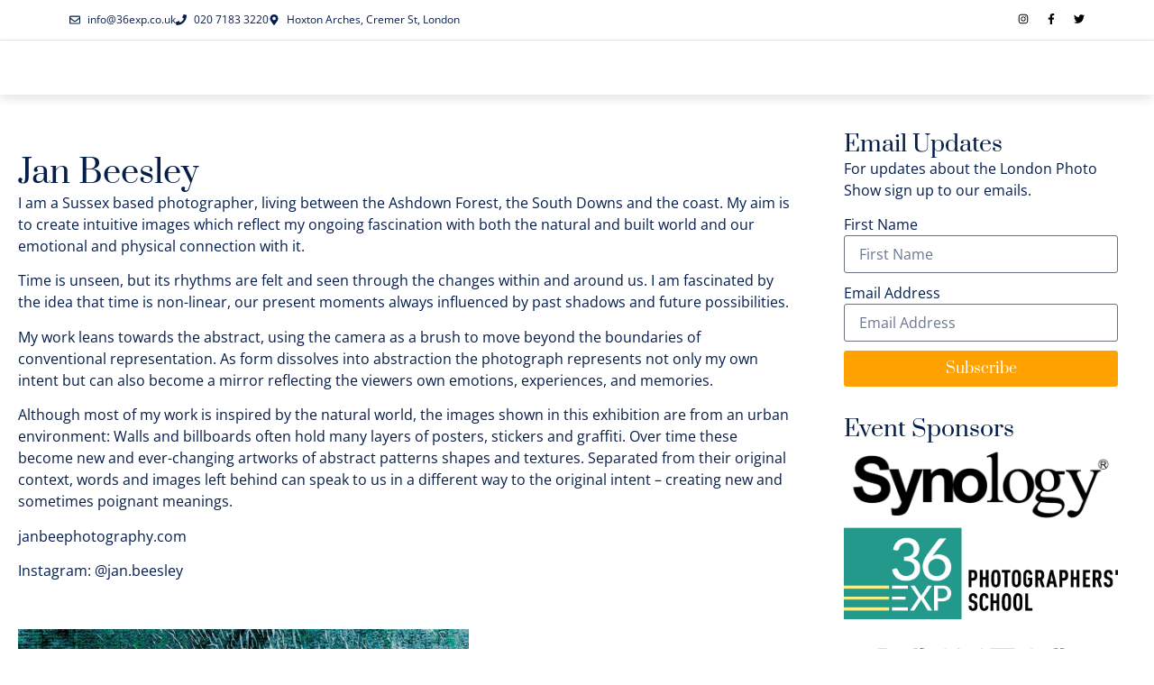

--- FILE ---
content_type: text/html; charset=UTF-8
request_url: https://londonphotoshow.org/jan-beesley-exhibitor-nov-2023/
body_size: 21601
content:
<!doctype html>
<html lang="en-GB">
<head>
	<meta charset="UTF-8">
	<meta name="viewport" content="width=device-width, initial-scale=1">
	<link rel="profile" href="https://gmpg.org/xfn/11">
	<title>Jan Beesley &#8211; The London Photo Show</title>
<meta name='robots' content='max-image-preview:large' />

            <script data-no-defer="1" data-ezscrex="false" data-cfasync="false" data-pagespeed-no-defer data-cookieconsent="ignore">
                var ctPublicFunctions = {"_ajax_nonce":"53ce10fad4","_rest_nonce":"46d9dc0e4a","_ajax_url":"\/wp-admin\/admin-ajax.php","_rest_url":"https:\/\/londonphotoshow.org\/wp-json\/","data__cookies_type":"none","data__ajax_type":"rest","data__bot_detector_enabled":"1","data__frontend_data_log_enabled":1,"cookiePrefix":"","wprocket_detected":false,"host_url":"londonphotoshow.org","text__ee_click_to_select":"Click to select the whole data","text__ee_original_email":"The complete one is","text__ee_got_it":"Got it","text__ee_blocked":"Blocked","text__ee_cannot_connect":"Cannot connect","text__ee_cannot_decode":"Can not decode email. Unknown reason","text__ee_email_decoder":"CleanTalk email decoder","text__ee_wait_for_decoding":"The magic is on the way!","text__ee_decoding_process":"Please wait a few seconds while we decode the contact data."}
            </script>
        
            <script data-no-defer="1" data-ezscrex="false" data-cfasync="false" data-pagespeed-no-defer data-cookieconsent="ignore">
                var ctPublic = {"_ajax_nonce":"53ce10fad4","settings__forms__check_internal":"0","settings__forms__check_external":"0","settings__forms__force_protection":0,"settings__forms__search_test":"1","settings__forms__wc_add_to_cart":"0","settings__data__bot_detector_enabled":"1","settings__sfw__anti_crawler":0,"blog_home":"https:\/\/londonphotoshow.org\/","pixel__setting":"0","pixel__enabled":false,"pixel__url":null,"data__email_check_before_post":"1","data__email_check_exist_post":0,"data__cookies_type":"none","data__key_is_ok":false,"data__visible_fields_required":true,"wl_brandname":"Anti-Spam by CleanTalk","wl_brandname_short":"CleanTalk","ct_checkjs_key":"7a1fd8fcfcf51151761dc83dea9d43ae612ed2feee773edc0e49a2da3d95e1d4","emailEncoderPassKey":"f072acea0854743b61152545dd650e6a","bot_detector_forms_excluded":"W10=","advancedCacheExists":false,"varnishCacheExists":false,"wc_ajax_add_to_cart":false}
            </script>
        <link rel='dns-prefetch' href='//londonphotoshow.org' />
<link rel='dns-prefetch' href='//fd.cleantalk.org' />
<link rel="alternate" type="application/rss+xml" title="The London Photo Show &raquo; Feed" href="https://londonphotoshow.org/feed/" />
<link rel="alternate" type="application/rss+xml" title="The London Photo Show &raquo; Comments Feed" href="https://londonphotoshow.org/comments/feed/" />
<link rel="alternate" type="application/rss+xml" title="The London Photo Show &raquo; Jan Beesley Comments Feed" href="https://londonphotoshow.org/jan-beesley-exhibitor-nov-2023/feed/" />
<link rel="alternate" title="oEmbed (JSON)" type="application/json+oembed" href="https://londonphotoshow.org/wp-json/oembed/1.0/embed?url=https%3A%2F%2Flondonphotoshow.org%2Fjan-beesley-exhibitor-nov-2023%2F" />
<link rel="alternate" title="oEmbed (XML)" type="text/xml+oembed" href="https://londonphotoshow.org/wp-json/oembed/1.0/embed?url=https%3A%2F%2Flondonphotoshow.org%2Fjan-beesley-exhibitor-nov-2023%2F&#038;format=xml" />
		<!-- This site uses the Google Analytics by MonsterInsights plugin v9.11.1 - Using Analytics tracking - https://www.monsterinsights.com/ -->
							<script src="//www.googletagmanager.com/gtag/js?id=G-4MGDRP1PV8"  data-cfasync="false" data-wpfc-render="false" async></script>
			<script data-cfasync="false" data-wpfc-render="false">
				var mi_version = '9.11.1';
				var mi_track_user = true;
				var mi_no_track_reason = '';
								var MonsterInsightsDefaultLocations = {"page_location":"https:\/\/londonphotoshow.org\/jan-beesley-exhibitor-nov-2023\/"};
								if ( typeof MonsterInsightsPrivacyGuardFilter === 'function' ) {
					var MonsterInsightsLocations = (typeof MonsterInsightsExcludeQuery === 'object') ? MonsterInsightsPrivacyGuardFilter( MonsterInsightsExcludeQuery ) : MonsterInsightsPrivacyGuardFilter( MonsterInsightsDefaultLocations );
				} else {
					var MonsterInsightsLocations = (typeof MonsterInsightsExcludeQuery === 'object') ? MonsterInsightsExcludeQuery : MonsterInsightsDefaultLocations;
				}

								var disableStrs = [
										'ga-disable-G-4MGDRP1PV8',
									];

				/* Function to detect opted out users */
				function __gtagTrackerIsOptedOut() {
					for (var index = 0; index < disableStrs.length; index++) {
						if (document.cookie.indexOf(disableStrs[index] + '=true') > -1) {
							return true;
						}
					}

					return false;
				}

				/* Disable tracking if the opt-out cookie exists. */
				if (__gtagTrackerIsOptedOut()) {
					for (var index = 0; index < disableStrs.length; index++) {
						window[disableStrs[index]] = true;
					}
				}

				/* Opt-out function */
				function __gtagTrackerOptout() {
					for (var index = 0; index < disableStrs.length; index++) {
						document.cookie = disableStrs[index] + '=true; expires=Thu, 31 Dec 2099 23:59:59 UTC; path=/';
						window[disableStrs[index]] = true;
					}
				}

				if ('undefined' === typeof gaOptout) {
					function gaOptout() {
						__gtagTrackerOptout();
					}
				}
								window.dataLayer = window.dataLayer || [];

				window.MonsterInsightsDualTracker = {
					helpers: {},
					trackers: {},
				};
				if (mi_track_user) {
					function __gtagDataLayer() {
						dataLayer.push(arguments);
					}

					function __gtagTracker(type, name, parameters) {
						if (!parameters) {
							parameters = {};
						}

						if (parameters.send_to) {
							__gtagDataLayer.apply(null, arguments);
							return;
						}

						if (type === 'event') {
														parameters.send_to = monsterinsights_frontend.v4_id;
							var hookName = name;
							if (typeof parameters['event_category'] !== 'undefined') {
								hookName = parameters['event_category'] + ':' + name;
							}

							if (typeof MonsterInsightsDualTracker.trackers[hookName] !== 'undefined') {
								MonsterInsightsDualTracker.trackers[hookName](parameters);
							} else {
								__gtagDataLayer('event', name, parameters);
							}
							
						} else {
							__gtagDataLayer.apply(null, arguments);
						}
					}

					__gtagTracker('js', new Date());
					__gtagTracker('set', {
						'developer_id.dZGIzZG': true,
											});
					if ( MonsterInsightsLocations.page_location ) {
						__gtagTracker('set', MonsterInsightsLocations);
					}
										__gtagTracker('config', 'G-4MGDRP1PV8', {"forceSSL":"true"} );
										window.gtag = __gtagTracker;										(function () {
						/* https://developers.google.com/analytics/devguides/collection/analyticsjs/ */
						/* ga and __gaTracker compatibility shim. */
						var noopfn = function () {
							return null;
						};
						var newtracker = function () {
							return new Tracker();
						};
						var Tracker = function () {
							return null;
						};
						var p = Tracker.prototype;
						p.get = noopfn;
						p.set = noopfn;
						p.send = function () {
							var args = Array.prototype.slice.call(arguments);
							args.unshift('send');
							__gaTracker.apply(null, args);
						};
						var __gaTracker = function () {
							var len = arguments.length;
							if (len === 0) {
								return;
							}
							var f = arguments[len - 1];
							if (typeof f !== 'object' || f === null || typeof f.hitCallback !== 'function') {
								if ('send' === arguments[0]) {
									var hitConverted, hitObject = false, action;
									if ('event' === arguments[1]) {
										if ('undefined' !== typeof arguments[3]) {
											hitObject = {
												'eventAction': arguments[3],
												'eventCategory': arguments[2],
												'eventLabel': arguments[4],
												'value': arguments[5] ? arguments[5] : 1,
											}
										}
									}
									if ('pageview' === arguments[1]) {
										if ('undefined' !== typeof arguments[2]) {
											hitObject = {
												'eventAction': 'page_view',
												'page_path': arguments[2],
											}
										}
									}
									if (typeof arguments[2] === 'object') {
										hitObject = arguments[2];
									}
									if (typeof arguments[5] === 'object') {
										Object.assign(hitObject, arguments[5]);
									}
									if ('undefined' !== typeof arguments[1].hitType) {
										hitObject = arguments[1];
										if ('pageview' === hitObject.hitType) {
											hitObject.eventAction = 'page_view';
										}
									}
									if (hitObject) {
										action = 'timing' === arguments[1].hitType ? 'timing_complete' : hitObject.eventAction;
										hitConverted = mapArgs(hitObject);
										__gtagTracker('event', action, hitConverted);
									}
								}
								return;
							}

							function mapArgs(args) {
								var arg, hit = {};
								var gaMap = {
									'eventCategory': 'event_category',
									'eventAction': 'event_action',
									'eventLabel': 'event_label',
									'eventValue': 'event_value',
									'nonInteraction': 'non_interaction',
									'timingCategory': 'event_category',
									'timingVar': 'name',
									'timingValue': 'value',
									'timingLabel': 'event_label',
									'page': 'page_path',
									'location': 'page_location',
									'title': 'page_title',
									'referrer' : 'page_referrer',
								};
								for (arg in args) {
																		if (!(!args.hasOwnProperty(arg) || !gaMap.hasOwnProperty(arg))) {
										hit[gaMap[arg]] = args[arg];
									} else {
										hit[arg] = args[arg];
									}
								}
								return hit;
							}

							try {
								f.hitCallback();
							} catch (ex) {
							}
						};
						__gaTracker.create = newtracker;
						__gaTracker.getByName = newtracker;
						__gaTracker.getAll = function () {
							return [];
						};
						__gaTracker.remove = noopfn;
						__gaTracker.loaded = true;
						window['__gaTracker'] = __gaTracker;
					})();
									} else {
										console.log("");
					(function () {
						function __gtagTracker() {
							return null;
						}

						window['__gtagTracker'] = __gtagTracker;
						window['gtag'] = __gtagTracker;
					})();
									}
			</script>
							<!-- / Google Analytics by MonsterInsights -->
		<style id='wp-img-auto-sizes-contain-inline-css'>
img:is([sizes=auto i],[sizes^="auto," i]){contain-intrinsic-size:3000px 1500px}
/*# sourceURL=wp-img-auto-sizes-contain-inline-css */
</style>
<link rel='stylesheet' id='pt-cv-public-style-css' href='https://londonphotoshow.org/wp-content/plugins/content-views-query-and-display-post-page/public/assets/css/cv.css?ver=4.2.1' media='all' />
<link rel='stylesheet' id='pt-cv-public-pro-style-css' href='https://londonphotoshow.org/wp-content/plugins/pt-content-views-pro/public/assets/css/cvpro.min.css?ver=7.2.2' media='all' />
<style id='wp-emoji-styles-inline-css'>

	img.wp-smiley, img.emoji {
		display: inline !important;
		border: none !important;
		box-shadow: none !important;
		height: 1em !important;
		width: 1em !important;
		margin: 0 0.07em !important;
		vertical-align: -0.1em !important;
		background: none !important;
		padding: 0 !important;
	}
/*# sourceURL=wp-emoji-styles-inline-css */
</style>
<link rel='stylesheet' id='wp-block-library-css' href='https://londonphotoshow.org/wp-includes/css/dist/block-library/style.min.css?ver=6.9' media='all' />
<style id='global-styles-inline-css'>
:root{--wp--preset--aspect-ratio--square: 1;--wp--preset--aspect-ratio--4-3: 4/3;--wp--preset--aspect-ratio--3-4: 3/4;--wp--preset--aspect-ratio--3-2: 3/2;--wp--preset--aspect-ratio--2-3: 2/3;--wp--preset--aspect-ratio--16-9: 16/9;--wp--preset--aspect-ratio--9-16: 9/16;--wp--preset--color--black: #000000;--wp--preset--color--cyan-bluish-gray: #abb8c3;--wp--preset--color--white: #ffffff;--wp--preset--color--pale-pink: #f78da7;--wp--preset--color--vivid-red: #cf2e2e;--wp--preset--color--luminous-vivid-orange: #ff6900;--wp--preset--color--luminous-vivid-amber: #fcb900;--wp--preset--color--light-green-cyan: #7bdcb5;--wp--preset--color--vivid-green-cyan: #00d084;--wp--preset--color--pale-cyan-blue: #8ed1fc;--wp--preset--color--vivid-cyan-blue: #0693e3;--wp--preset--color--vivid-purple: #9b51e0;--wp--preset--gradient--vivid-cyan-blue-to-vivid-purple: linear-gradient(135deg,rgb(6,147,227) 0%,rgb(155,81,224) 100%);--wp--preset--gradient--light-green-cyan-to-vivid-green-cyan: linear-gradient(135deg,rgb(122,220,180) 0%,rgb(0,208,130) 100%);--wp--preset--gradient--luminous-vivid-amber-to-luminous-vivid-orange: linear-gradient(135deg,rgb(252,185,0) 0%,rgb(255,105,0) 100%);--wp--preset--gradient--luminous-vivid-orange-to-vivid-red: linear-gradient(135deg,rgb(255,105,0) 0%,rgb(207,46,46) 100%);--wp--preset--gradient--very-light-gray-to-cyan-bluish-gray: linear-gradient(135deg,rgb(238,238,238) 0%,rgb(169,184,195) 100%);--wp--preset--gradient--cool-to-warm-spectrum: linear-gradient(135deg,rgb(74,234,220) 0%,rgb(151,120,209) 20%,rgb(207,42,186) 40%,rgb(238,44,130) 60%,rgb(251,105,98) 80%,rgb(254,248,76) 100%);--wp--preset--gradient--blush-light-purple: linear-gradient(135deg,rgb(255,206,236) 0%,rgb(152,150,240) 100%);--wp--preset--gradient--blush-bordeaux: linear-gradient(135deg,rgb(254,205,165) 0%,rgb(254,45,45) 50%,rgb(107,0,62) 100%);--wp--preset--gradient--luminous-dusk: linear-gradient(135deg,rgb(255,203,112) 0%,rgb(199,81,192) 50%,rgb(65,88,208) 100%);--wp--preset--gradient--pale-ocean: linear-gradient(135deg,rgb(255,245,203) 0%,rgb(182,227,212) 50%,rgb(51,167,181) 100%);--wp--preset--gradient--electric-grass: linear-gradient(135deg,rgb(202,248,128) 0%,rgb(113,206,126) 100%);--wp--preset--gradient--midnight: linear-gradient(135deg,rgb(2,3,129) 0%,rgb(40,116,252) 100%);--wp--preset--font-size--small: 13px;--wp--preset--font-size--medium: 20px;--wp--preset--font-size--large: 36px;--wp--preset--font-size--x-large: 42px;--wp--preset--spacing--20: 0.44rem;--wp--preset--spacing--30: 0.67rem;--wp--preset--spacing--40: 1rem;--wp--preset--spacing--50: 1.5rem;--wp--preset--spacing--60: 2.25rem;--wp--preset--spacing--70: 3.38rem;--wp--preset--spacing--80: 5.06rem;--wp--preset--shadow--natural: 6px 6px 9px rgba(0, 0, 0, 0.2);--wp--preset--shadow--deep: 12px 12px 50px rgba(0, 0, 0, 0.4);--wp--preset--shadow--sharp: 6px 6px 0px rgba(0, 0, 0, 0.2);--wp--preset--shadow--outlined: 6px 6px 0px -3px rgb(255, 255, 255), 6px 6px rgb(0, 0, 0);--wp--preset--shadow--crisp: 6px 6px 0px rgb(0, 0, 0);}:root { --wp--style--global--content-size: 800px;--wp--style--global--wide-size: 1200px; }:where(body) { margin: 0; }.wp-site-blocks > .alignleft { float: left; margin-right: 2em; }.wp-site-blocks > .alignright { float: right; margin-left: 2em; }.wp-site-blocks > .aligncenter { justify-content: center; margin-left: auto; margin-right: auto; }:where(.wp-site-blocks) > * { margin-block-start: 24px; margin-block-end: 0; }:where(.wp-site-blocks) > :first-child { margin-block-start: 0; }:where(.wp-site-blocks) > :last-child { margin-block-end: 0; }:root { --wp--style--block-gap: 24px; }:root :where(.is-layout-flow) > :first-child{margin-block-start: 0;}:root :where(.is-layout-flow) > :last-child{margin-block-end: 0;}:root :where(.is-layout-flow) > *{margin-block-start: 24px;margin-block-end: 0;}:root :where(.is-layout-constrained) > :first-child{margin-block-start: 0;}:root :where(.is-layout-constrained) > :last-child{margin-block-end: 0;}:root :where(.is-layout-constrained) > *{margin-block-start: 24px;margin-block-end: 0;}:root :where(.is-layout-flex){gap: 24px;}:root :where(.is-layout-grid){gap: 24px;}.is-layout-flow > .alignleft{float: left;margin-inline-start: 0;margin-inline-end: 2em;}.is-layout-flow > .alignright{float: right;margin-inline-start: 2em;margin-inline-end: 0;}.is-layout-flow > .aligncenter{margin-left: auto !important;margin-right: auto !important;}.is-layout-constrained > .alignleft{float: left;margin-inline-start: 0;margin-inline-end: 2em;}.is-layout-constrained > .alignright{float: right;margin-inline-start: 2em;margin-inline-end: 0;}.is-layout-constrained > .aligncenter{margin-left: auto !important;margin-right: auto !important;}.is-layout-constrained > :where(:not(.alignleft):not(.alignright):not(.alignfull)){max-width: var(--wp--style--global--content-size);margin-left: auto !important;margin-right: auto !important;}.is-layout-constrained > .alignwide{max-width: var(--wp--style--global--wide-size);}body .is-layout-flex{display: flex;}.is-layout-flex{flex-wrap: wrap;align-items: center;}.is-layout-flex > :is(*, div){margin: 0;}body .is-layout-grid{display: grid;}.is-layout-grid > :is(*, div){margin: 0;}body{padding-top: 0px;padding-right: 0px;padding-bottom: 0px;padding-left: 0px;}a:where(:not(.wp-element-button)){text-decoration: underline;}:root :where(.wp-element-button, .wp-block-button__link){background-color: #32373c;border-width: 0;color: #fff;font-family: inherit;font-size: inherit;font-style: inherit;font-weight: inherit;letter-spacing: inherit;line-height: inherit;padding-top: calc(0.667em + 2px);padding-right: calc(1.333em + 2px);padding-bottom: calc(0.667em + 2px);padding-left: calc(1.333em + 2px);text-decoration: none;text-transform: inherit;}.has-black-color{color: var(--wp--preset--color--black) !important;}.has-cyan-bluish-gray-color{color: var(--wp--preset--color--cyan-bluish-gray) !important;}.has-white-color{color: var(--wp--preset--color--white) !important;}.has-pale-pink-color{color: var(--wp--preset--color--pale-pink) !important;}.has-vivid-red-color{color: var(--wp--preset--color--vivid-red) !important;}.has-luminous-vivid-orange-color{color: var(--wp--preset--color--luminous-vivid-orange) !important;}.has-luminous-vivid-amber-color{color: var(--wp--preset--color--luminous-vivid-amber) !important;}.has-light-green-cyan-color{color: var(--wp--preset--color--light-green-cyan) !important;}.has-vivid-green-cyan-color{color: var(--wp--preset--color--vivid-green-cyan) !important;}.has-pale-cyan-blue-color{color: var(--wp--preset--color--pale-cyan-blue) !important;}.has-vivid-cyan-blue-color{color: var(--wp--preset--color--vivid-cyan-blue) !important;}.has-vivid-purple-color{color: var(--wp--preset--color--vivid-purple) !important;}.has-black-background-color{background-color: var(--wp--preset--color--black) !important;}.has-cyan-bluish-gray-background-color{background-color: var(--wp--preset--color--cyan-bluish-gray) !important;}.has-white-background-color{background-color: var(--wp--preset--color--white) !important;}.has-pale-pink-background-color{background-color: var(--wp--preset--color--pale-pink) !important;}.has-vivid-red-background-color{background-color: var(--wp--preset--color--vivid-red) !important;}.has-luminous-vivid-orange-background-color{background-color: var(--wp--preset--color--luminous-vivid-orange) !important;}.has-luminous-vivid-amber-background-color{background-color: var(--wp--preset--color--luminous-vivid-amber) !important;}.has-light-green-cyan-background-color{background-color: var(--wp--preset--color--light-green-cyan) !important;}.has-vivid-green-cyan-background-color{background-color: var(--wp--preset--color--vivid-green-cyan) !important;}.has-pale-cyan-blue-background-color{background-color: var(--wp--preset--color--pale-cyan-blue) !important;}.has-vivid-cyan-blue-background-color{background-color: var(--wp--preset--color--vivid-cyan-blue) !important;}.has-vivid-purple-background-color{background-color: var(--wp--preset--color--vivid-purple) !important;}.has-black-border-color{border-color: var(--wp--preset--color--black) !important;}.has-cyan-bluish-gray-border-color{border-color: var(--wp--preset--color--cyan-bluish-gray) !important;}.has-white-border-color{border-color: var(--wp--preset--color--white) !important;}.has-pale-pink-border-color{border-color: var(--wp--preset--color--pale-pink) !important;}.has-vivid-red-border-color{border-color: var(--wp--preset--color--vivid-red) !important;}.has-luminous-vivid-orange-border-color{border-color: var(--wp--preset--color--luminous-vivid-orange) !important;}.has-luminous-vivid-amber-border-color{border-color: var(--wp--preset--color--luminous-vivid-amber) !important;}.has-light-green-cyan-border-color{border-color: var(--wp--preset--color--light-green-cyan) !important;}.has-vivid-green-cyan-border-color{border-color: var(--wp--preset--color--vivid-green-cyan) !important;}.has-pale-cyan-blue-border-color{border-color: var(--wp--preset--color--pale-cyan-blue) !important;}.has-vivid-cyan-blue-border-color{border-color: var(--wp--preset--color--vivid-cyan-blue) !important;}.has-vivid-purple-border-color{border-color: var(--wp--preset--color--vivid-purple) !important;}.has-vivid-cyan-blue-to-vivid-purple-gradient-background{background: var(--wp--preset--gradient--vivid-cyan-blue-to-vivid-purple) !important;}.has-light-green-cyan-to-vivid-green-cyan-gradient-background{background: var(--wp--preset--gradient--light-green-cyan-to-vivid-green-cyan) !important;}.has-luminous-vivid-amber-to-luminous-vivid-orange-gradient-background{background: var(--wp--preset--gradient--luminous-vivid-amber-to-luminous-vivid-orange) !important;}.has-luminous-vivid-orange-to-vivid-red-gradient-background{background: var(--wp--preset--gradient--luminous-vivid-orange-to-vivid-red) !important;}.has-very-light-gray-to-cyan-bluish-gray-gradient-background{background: var(--wp--preset--gradient--very-light-gray-to-cyan-bluish-gray) !important;}.has-cool-to-warm-spectrum-gradient-background{background: var(--wp--preset--gradient--cool-to-warm-spectrum) !important;}.has-blush-light-purple-gradient-background{background: var(--wp--preset--gradient--blush-light-purple) !important;}.has-blush-bordeaux-gradient-background{background: var(--wp--preset--gradient--blush-bordeaux) !important;}.has-luminous-dusk-gradient-background{background: var(--wp--preset--gradient--luminous-dusk) !important;}.has-pale-ocean-gradient-background{background: var(--wp--preset--gradient--pale-ocean) !important;}.has-electric-grass-gradient-background{background: var(--wp--preset--gradient--electric-grass) !important;}.has-midnight-gradient-background{background: var(--wp--preset--gradient--midnight) !important;}.has-small-font-size{font-size: var(--wp--preset--font-size--small) !important;}.has-medium-font-size{font-size: var(--wp--preset--font-size--medium) !important;}.has-large-font-size{font-size: var(--wp--preset--font-size--large) !important;}.has-x-large-font-size{font-size: var(--wp--preset--font-size--x-large) !important;}
:root :where(.wp-block-pullquote){font-size: 1.5em;line-height: 1.6;}
/*# sourceURL=global-styles-inline-css */
</style>
<link rel='stylesheet' id='cleantalk-public-css-css' href='https://londonphotoshow.org/wp-content/plugins/cleantalk-spam-protect/css/cleantalk-public.min.css?ver=6.70.1_1766194329' media='all' />
<link rel='stylesheet' id='cleantalk-email-decoder-css-css' href='https://londonphotoshow.org/wp-content/plugins/cleantalk-spam-protect/css/cleantalk-email-decoder.min.css?ver=6.70.1_1766194329' media='all' />
<link rel='stylesheet' id='hello-elementor-css' href='https://londonphotoshow.org/wp-content/themes/hello-elementor/style.min.css?ver=3.3.0' media='all' />
<link rel='stylesheet' id='hello-elementor-theme-style-css' href='https://londonphotoshow.org/wp-content/themes/hello-elementor/theme.min.css?ver=3.3.0' media='all' />
<link rel='stylesheet' id='hello-elementor-header-footer-css' href='https://londonphotoshow.org/wp-content/themes/hello-elementor/header-footer.min.css?ver=3.3.0' media='all' />
<link rel='stylesheet' id='elementor-frontend-css' href='https://londonphotoshow.org/wp-content/plugins/elementor/assets/css/frontend.min.css?ver=3.34.2' media='all' />
<link rel='stylesheet' id='elementor-post-7246-css' href='https://londonphotoshow.org/wp-content/uploads/elementor/css/post-7246.css?ver=1768959255' media='all' />
<link rel='stylesheet' id='widget-icon-list-css' href='https://londonphotoshow.org/wp-content/plugins/elementor/assets/css/widget-icon-list.min.css?ver=3.34.2' media='all' />
<link rel='stylesheet' id='widget-social-icons-css' href='https://londonphotoshow.org/wp-content/plugins/elementor/assets/css/widget-social-icons.min.css?ver=3.34.2' media='all' />
<link rel='stylesheet' id='e-apple-webkit-css' href='https://londonphotoshow.org/wp-content/plugins/elementor/assets/css/conditionals/apple-webkit.min.css?ver=3.34.2' media='all' />
<link rel='stylesheet' id='e-animation-fadeInUp-css' href='https://londonphotoshow.org/wp-content/plugins/elementor/assets/lib/animations/styles/fadeInUp.min.css?ver=3.34.2' media='all' />
<link rel='stylesheet' id='widget-image-css' href='https://londonphotoshow.org/wp-content/plugins/elementor/assets/css/widget-image.min.css?ver=3.34.2' media='all' />
<link rel='stylesheet' id='widget-nav-menu-css' href='https://londonphotoshow.org/wp-content/plugins/elementor-pro/assets/css/widget-nav-menu.min.css?ver=3.34.0' media='all' />
<link rel='stylesheet' id='e-sticky-css' href='https://londonphotoshow.org/wp-content/plugins/elementor-pro/assets/css/modules/sticky.min.css?ver=3.34.0' media='all' />
<link rel='stylesheet' id='widget-heading-css' href='https://londonphotoshow.org/wp-content/plugins/elementor/assets/css/widget-heading.min.css?ver=3.34.2' media='all' />
<link rel='stylesheet' id='widget-spacer-css' href='https://londonphotoshow.org/wp-content/plugins/elementor/assets/css/widget-spacer.min.css?ver=3.34.2' media='all' />
<link rel='stylesheet' id='widget-post-navigation-css' href='https://londonphotoshow.org/wp-content/plugins/elementor-pro/assets/css/widget-post-navigation.min.css?ver=3.34.0' media='all' />
<link rel='stylesheet' id='widget-form-css' href='https://londonphotoshow.org/wp-content/plugins/elementor-pro/assets/css/widget-form.min.css?ver=3.34.0' media='all' />
<link rel='stylesheet' id='elementor-post-7260-css' href='https://londonphotoshow.org/wp-content/uploads/elementor/css/post-7260.css?ver=1768959256' media='all' />
<link rel='stylesheet' id='elementor-post-7256-css' href='https://londonphotoshow.org/wp-content/uploads/elementor/css/post-7256.css?ver=1768959256' media='all' />
<link rel='stylesheet' id='elementor-post-7352-css' href='https://londonphotoshow.org/wp-content/uploads/elementor/css/post-7352.css?ver=1768959532' media='all' />
<link rel='stylesheet' id='ecae-frontend-css' href='https://londonphotoshow.org/wp-content/plugins/easy-custom-auto-excerpt/assets/style-frontend.css?ver=2.5.0' media='all' />
<style id='ecae-frontend-inline-css'>
.ecae-button { font-size: 25px !important; }
/*# sourceURL=ecae-frontend-inline-css */
</style>
<link rel='stylesheet' id='ecae-buttonskin-none-css' href='https://londonphotoshow.org/wp-content/plugins/easy-custom-auto-excerpt/buttons/ecae-buttonskin-none.css?ver=2.5.0' media='all' />
<link rel='stylesheet' id='elementor-gf-local-prata-css' href='https://londonphotoshow.org/wp-content/uploads/elementor/google-fonts/css/prata.css?ver=1742261594' media='all' />
<link rel='stylesheet' id='elementor-gf-local-opensans-css' href='https://londonphotoshow.org/wp-content/uploads/elementor/google-fonts/css/opensans.css?ver=1742261646' media='all' />
<script src="https://londonphotoshow.org/wp-includes/js/jquery/jquery.min.js?ver=3.7.1" id="jquery-core-js"></script>
<script src="https://londonphotoshow.org/wp-includes/js/jquery/jquery-migrate.min.js?ver=3.4.1" id="jquery-migrate-js"></script>
<script src="https://londonphotoshow.org/wp-content/plugins/google-analytics-for-wordpress/assets/js/frontend-gtag.min.js?ver=9.11.1" id="monsterinsights-frontend-script-js" async data-wp-strategy="async"></script>
<script data-cfasync="false" data-wpfc-render="false" id='monsterinsights-frontend-script-js-extra'>var monsterinsights_frontend = {"js_events_tracking":"true","download_extensions":"doc,pdf,ppt,zip,xls,docx,pptx,xlsx","inbound_paths":"[]","home_url":"https:\/\/londonphotoshow.org","hash_tracking":"false","v4_id":"G-4MGDRP1PV8"};</script>
<script src="https://londonphotoshow.org/wp-content/plugins/cleantalk-spam-protect/js/apbct-public-bundle.min.js?ver=6.70.1_1766194329" id="apbct-public-bundle.min-js-js"></script>
<script src="https://fd.cleantalk.org/ct-bot-detector-wrapper.js?ver=6.70.1" id="ct_bot_detector-js" defer data-wp-strategy="defer"></script>
<link rel="https://api.w.org/" href="https://londonphotoshow.org/wp-json/" /><link rel="alternate" title="JSON" type="application/json" href="https://londonphotoshow.org/wp-json/wp/v2/posts/5696" /><link rel="EditURI" type="application/rsd+xml" title="RSD" href="https://londonphotoshow.org/xmlrpc.php?rsd" />
<meta name="generator" content="WordPress 6.9" />
<link rel="canonical" href="https://londonphotoshow.org/jan-beesley-exhibitor-nov-2023/" />
<link rel='shortlink' href='https://londonphotoshow.org/?p=5696' />
<meta name="generator" content="Elementor 3.34.2; features: e_font_icon_svg, additional_custom_breakpoints; settings: css_print_method-external, google_font-enabled, font_display-swap">
			<style>
				.e-con.e-parent:nth-of-type(n+4):not(.e-lazyloaded):not(.e-no-lazyload),
				.e-con.e-parent:nth-of-type(n+4):not(.e-lazyloaded):not(.e-no-lazyload) * {
					background-image: none !important;
				}
				@media screen and (max-height: 1024px) {
					.e-con.e-parent:nth-of-type(n+3):not(.e-lazyloaded):not(.e-no-lazyload),
					.e-con.e-parent:nth-of-type(n+3):not(.e-lazyloaded):not(.e-no-lazyload) * {
						background-image: none !important;
					}
				}
				@media screen and (max-height: 640px) {
					.e-con.e-parent:nth-of-type(n+2):not(.e-lazyloaded):not(.e-no-lazyload),
					.e-con.e-parent:nth-of-type(n+2):not(.e-lazyloaded):not(.e-no-lazyload) * {
						background-image: none !important;
					}
				}
			</style>
			<link rel="icon" href="https://londonphotoshow.org/wp-content/uploads/2018/02/LPS-square-logo-150x150.png" sizes="32x32" />
<link rel="icon" href="https://londonphotoshow.org/wp-content/uploads/2018/02/LPS-square-logo-350x350.png" sizes="192x192" />
<link rel="apple-touch-icon" href="https://londonphotoshow.org/wp-content/uploads/2018/02/LPS-square-logo-350x350.png" />
<meta name="msapplication-TileImage" content="https://londonphotoshow.org/wp-content/uploads/2018/02/LPS-square-logo-350x350.png" />
<script type="text/javascript" src="//downloads.mailchimp.com/js/signup-forms/popup/unique-methods/embed.js" data-dojo-config="usePlainJson: true, isDebug: false"></script><script type="text/javascript">window.dojoRequire(["mojo/signup-forms/Loader"], function(L) { L.start({"baseUrl":"mc.us2.list-manage.com","uuid":"ebf0d5fb9d1737f5359d0d11a","lid":"f9a93063eb","uniqueMethods":true}) })</script></head>
<body class="wp-singular post-template-default single single-post postid-5696 single-format-standard wp-custom-logo wp-embed-responsive wp-theme-hello-elementor theme-default elementor-default elementor-kit-7246 elementor-page-7352">


<a class="skip-link screen-reader-text" href="#content">Skip to content</a>

		<header data-elementor-type="header" data-elementor-id="7260" class="elementor elementor-7260 elementor-location-header" data-elementor-post-type="elementor_library">
			<div class="elementor-element elementor-element-16ea6f74 e-flex e-con-boxed e-con e-parent" data-id="16ea6f74" data-element_type="container" data-settings="{&quot;background_background&quot;:&quot;classic&quot;}">
					<div class="e-con-inner">
				<div class="elementor-element elementor-element-190df785 elementor-icon-list--layout-inline elementor-align-start elementor-mobile-align-center elementor-hidden-mobile elementor-list-item-link-full_width elementor-widget elementor-widget-icon-list" data-id="190df785" data-element_type="widget" data-widget_type="icon-list.default">
				<div class="elementor-widget-container">
							<ul class="elementor-icon-list-items elementor-inline-items">
							<li class="elementor-icon-list-item elementor-inline-item">
											<span class="elementor-icon-list-icon">
							<svg aria-hidden="true" class="e-font-icon-svg e-far-envelope" viewBox="0 0 512 512" xmlns="http://www.w3.org/2000/svg"><path d="M464 64H48C21.49 64 0 85.49 0 112v288c0 26.51 21.49 48 48 48h416c26.51 0 48-21.49 48-48V112c0-26.51-21.49-48-48-48zm0 48v40.805c-22.422 18.259-58.168 46.651-134.587 106.49-16.841 13.247-50.201 45.072-73.413 44.701-23.208.375-56.579-31.459-73.413-44.701C106.18 199.465 70.425 171.067 48 152.805V112h416zM48 400V214.398c22.914 18.251 55.409 43.862 104.938 82.646 21.857 17.205 60.134 55.186 103.062 54.955 42.717.231 80.509-37.199 103.053-54.947 49.528-38.783 82.032-64.401 104.947-82.653V400H48z"></path></svg>						</span>
										<span class="elementor-icon-list-text">info@36exp.co.uk</span>
									</li>
								<li class="elementor-icon-list-item elementor-inline-item">
											<a href="tel:818-758-4076">

												<span class="elementor-icon-list-icon">
							<svg aria-hidden="true" class="e-font-icon-svg e-fas-phone" viewBox="0 0 512 512" xmlns="http://www.w3.org/2000/svg"><path d="M493.4 24.6l-104-24c-11.3-2.6-22.9 3.3-27.5 13.9l-48 112c-4.2 9.8-1.4 21.3 6.9 28l60.6 49.6c-36 76.7-98.9 140.5-177.2 177.2l-49.6-60.6c-6.8-8.3-18.2-11.1-28-6.9l-112 48C3.9 366.5-2 378.1.6 389.4l24 104C27.1 504.2 36.7 512 48 512c256.1 0 464-207.5 464-464 0-11.2-7.7-20.9-18.6-23.4z"></path></svg>						</span>
										<span class="elementor-icon-list-text">020 7183 3220</span>
											</a>
									</li>
								<li class="elementor-icon-list-item elementor-inline-item">
											<span class="elementor-icon-list-icon">
							<svg aria-hidden="true" class="e-font-icon-svg e-fas-map-marker-alt" viewBox="0 0 384 512" xmlns="http://www.w3.org/2000/svg"><path d="M172.268 501.67C26.97 291.031 0 269.413 0 192 0 85.961 85.961 0 192 0s192 85.961 192 192c0 77.413-26.97 99.031-172.268 309.67-9.535 13.774-29.93 13.773-39.464 0zM192 272c44.183 0 80-35.817 80-80s-35.817-80-80-80-80 35.817-80 80 35.817 80 80 80z"></path></svg>						</span>
										<span class="elementor-icon-list-text">Hoxton Arches, Cremer St, London</span>
									</li>
						</ul>
						</div>
				</div>
				<div class="elementor-element elementor-element-b5fff6c elementor-shape-rounded elementor-grid-0 e-grid-align-center elementor-widget elementor-widget-social-icons" data-id="b5fff6c" data-element_type="widget" data-widget_type="social-icons.default">
				<div class="elementor-widget-container">
							<div class="elementor-social-icons-wrapper elementor-grid" role="list">
							<span class="elementor-grid-item" role="listitem">
					<a class="elementor-icon elementor-social-icon elementor-social-icon-instagram elementor-repeater-item-4bbb2ee" href="https://www.instagram.com/thelondonphotoshow/" target="_blank">
						<span class="elementor-screen-only">Instagram</span>
						<svg aria-hidden="true" class="e-font-icon-svg e-fab-instagram" viewBox="0 0 448 512" xmlns="http://www.w3.org/2000/svg"><path d="M224.1 141c-63.6 0-114.9 51.3-114.9 114.9s51.3 114.9 114.9 114.9S339 319.5 339 255.9 287.7 141 224.1 141zm0 189.6c-41.1 0-74.7-33.5-74.7-74.7s33.5-74.7 74.7-74.7 74.7 33.5 74.7 74.7-33.6 74.7-74.7 74.7zm146.4-194.3c0 14.9-12 26.8-26.8 26.8-14.9 0-26.8-12-26.8-26.8s12-26.8 26.8-26.8 26.8 12 26.8 26.8zm76.1 27.2c-1.7-35.9-9.9-67.7-36.2-93.9-26.2-26.2-58-34.4-93.9-36.2-37-2.1-147.9-2.1-184.9 0-35.8 1.7-67.6 9.9-93.9 36.1s-34.4 58-36.2 93.9c-2.1 37-2.1 147.9 0 184.9 1.7 35.9 9.9 67.7 36.2 93.9s58 34.4 93.9 36.2c37 2.1 147.9 2.1 184.9 0 35.9-1.7 67.7-9.9 93.9-36.2 26.2-26.2 34.4-58 36.2-93.9 2.1-37 2.1-147.8 0-184.8zM398.8 388c-7.8 19.6-22.9 34.7-42.6 42.6-29.5 11.7-99.5 9-132.1 9s-102.7 2.6-132.1-9c-19.6-7.8-34.7-22.9-42.6-42.6-11.7-29.5-9-99.5-9-132.1s-2.6-102.7 9-132.1c7.8-19.6 22.9-34.7 42.6-42.6 29.5-11.7 99.5-9 132.1-9s102.7-2.6 132.1 9c19.6 7.8 34.7 22.9 42.6 42.6 11.7 29.5 9 99.5 9 132.1s2.7 102.7-9 132.1z"></path></svg>					</a>
				</span>
							<span class="elementor-grid-item" role="listitem">
					<a class="elementor-icon elementor-social-icon elementor-social-icon-facebook-f elementor-repeater-item-9c353ff" href="https://www.facebook.com/LondonPhotoShow/" target="_blank">
						<span class="elementor-screen-only">Facebook-f</span>
						<svg aria-hidden="true" class="e-font-icon-svg e-fab-facebook-f" viewBox="0 0 320 512" xmlns="http://www.w3.org/2000/svg"><path d="M279.14 288l14.22-92.66h-88.91v-60.13c0-25.35 12.42-50.06 52.24-50.06h40.42V6.26S260.43 0 225.36 0c-73.22 0-121.08 44.38-121.08 124.72v70.62H22.89V288h81.39v224h100.17V288z"></path></svg>					</a>
				</span>
							<span class="elementor-grid-item" role="listitem">
					<a class="elementor-icon elementor-social-icon elementor-social-icon-twitter elementor-repeater-item-a61e57f" href="https://twitter.com/LondonPhotoShow" target="_blank">
						<span class="elementor-screen-only">Twitter</span>
						<svg aria-hidden="true" class="e-font-icon-svg e-fab-twitter" viewBox="0 0 512 512" xmlns="http://www.w3.org/2000/svg"><path d="M459.37 151.716c.325 4.548.325 9.097.325 13.645 0 138.72-105.583 298.558-298.558 298.558-59.452 0-114.68-17.219-161.137-47.106 8.447.974 16.568 1.299 25.34 1.299 49.055 0 94.213-16.568 130.274-44.832-46.132-.975-84.792-31.188-98.112-72.772 6.498.974 12.995 1.624 19.818 1.624 9.421 0 18.843-1.3 27.614-3.573-48.081-9.747-84.143-51.98-84.143-102.985v-1.299c13.969 7.797 30.214 12.67 47.431 13.319-28.264-18.843-46.781-51.005-46.781-87.391 0-19.492 5.197-37.36 14.294-52.954 51.655 63.675 129.3 105.258 216.365 109.807-1.624-7.797-2.599-15.918-2.599-24.04 0-57.828 46.782-104.934 104.934-104.934 30.213 0 57.502 12.67 76.67 33.137 23.715-4.548 46.456-13.32 66.599-25.34-7.798 24.366-24.366 44.833-46.132 57.827 21.117-2.273 41.584-8.122 60.426-16.243-14.292 20.791-32.161 39.308-52.628 54.253z"></path></svg>					</a>
				</span>
					</div>
						</div>
				</div>
					</div>
				</div>
		<div class="elementor-element elementor-element-1bc084d5 e-flex e-con-boxed e-con e-parent" data-id="1bc084d5" data-element_type="container" data-settings="{&quot;sticky&quot;:&quot;top&quot;,&quot;background_background&quot;:&quot;classic&quot;,&quot;sticky_on&quot;:[&quot;desktop&quot;,&quot;tablet&quot;,&quot;mobile&quot;],&quot;sticky_offset&quot;:0,&quot;sticky_effects_offset&quot;:0,&quot;sticky_anchor_link_offset&quot;:0}">
					<div class="e-con-inner">
		<div class="elementor-element elementor-element-f076197 e-con-full e-flex e-con e-child" data-id="f076197" data-element_type="container">
				<div class="elementor-element elementor-element-1bd0867 elementor-invisible elementor-widget elementor-widget-theme-site-logo elementor-widget-image" data-id="1bd0867" data-element_type="widget" data-settings="{&quot;_animation&quot;:&quot;fadeInUp&quot;}" data-widget_type="theme-site-logo.default">
				<div class="elementor-widget-container">
											<a href="https://londonphotoshow.org">
			<img loading="lazy" width="900" height="153" src="https://londonphotoshow.org/wp-content/uploads/2024/01/logo-dark-png.png" class="attachment-full size-full wp-image-7369" alt="" srcset="https://londonphotoshow.org/wp-content/uploads/2024/01/logo-dark-png.png 900w, https://londonphotoshow.org/wp-content/uploads/2024/01/logo-dark-png-450x77.png 450w, https://londonphotoshow.org/wp-content/uploads/2024/01/logo-dark-png-650x111.png 650w, https://londonphotoshow.org/wp-content/uploads/2024/01/logo-dark-png-768x131.png 768w" sizes="(max-width: 900px) 100vw, 900px" />				</a>
											</div>
				</div>
				</div>
		<div class="elementor-element elementor-element-d36ab2d e-con-full e-flex e-con e-child" data-id="d36ab2d" data-element_type="container">
				<div class="elementor-element elementor-element-121adf0c elementor-nav-menu__align-center elementor-nav-menu--stretch elementor-nav-menu__text-align-center elementor-nav-menu--dropdown-tablet elementor-nav-menu--toggle elementor-nav-menu--burger elementor-invisible elementor-widget elementor-widget-nav-menu" data-id="121adf0c" data-element_type="widget" data-settings="{&quot;full_width&quot;:&quot;stretch&quot;,&quot;_animation&quot;:&quot;fadeInUp&quot;,&quot;layout&quot;:&quot;horizontal&quot;,&quot;submenu_icon&quot;:{&quot;value&quot;:&quot;&lt;svg aria-hidden=\&quot;true\&quot; class=\&quot;e-font-icon-svg e-fas-caret-down\&quot; viewBox=\&quot;0 0 320 512\&quot; xmlns=\&quot;http:\/\/www.w3.org\/2000\/svg\&quot;&gt;&lt;path d=\&quot;M31.3 192h257.3c17.8 0 26.7 21.5 14.1 34.1L174.1 354.8c-7.8 7.8-20.5 7.8-28.3 0L17.2 226.1C4.6 213.5 13.5 192 31.3 192z\&quot;&gt;&lt;\/path&gt;&lt;\/svg&gt;&quot;,&quot;library&quot;:&quot;fa-solid&quot;},&quot;toggle&quot;:&quot;burger&quot;}" data-widget_type="nav-menu.default">
				<div class="elementor-widget-container">
								<nav aria-label="Menu" class="elementor-nav-menu--main elementor-nav-menu__container elementor-nav-menu--layout-horizontal e--pointer-underline e--animation-fade">
				<ul id="menu-1-121adf0c" class="elementor-nav-menu"><li class="menu-item menu-item-type-post_type menu-item-object-page menu-item-has-children menu-item-7556"><a href="https://londonphotoshow.org/about/" class="elementor-item">About</a>
<ul class="sub-menu elementor-nav-menu--dropdown">
	<li class="menu-item menu-item-type-custom menu-item-object-custom menu-item-9995"><a href="/about" class="elementor-sub-item">About The Show</a></li>
	<li class="menu-item menu-item-type-post_type menu-item-object-page menu-item-9734"><a href="https://londonphotoshow.org/exhibitor-feedback/" class="elementor-sub-item">Exhibitor Feedback</a></li>
	<li class="menu-item menu-item-type-post_type menu-item-object-page menu-item-7636"><a href="https://londonphotoshow.org/blog/" class="elementor-sub-item">News</a></li>
</ul>
</li>
<li class="menu-item menu-item-type-post_type menu-item-object-page menu-item-7558"><a href="https://londonphotoshow.org/contact-us/" class="elementor-item">Contact Us</a></li>
<li class="menu-item menu-item-type-custom menu-item-object-custom menu-item-has-children menu-item-10165"><a href="#" class="elementor-item elementor-item-anchor">Exhibit at LPS</a>
<ul class="sub-menu elementor-nav-menu--dropdown">
	<li class="menu-item menu-item-type-custom menu-item-object-custom menu-item-8731"><a href="https://londonphotoshow.org/enter/" class="elementor-sub-item">Exhibit in Hoxton</a></li>
	<li class="menu-item menu-item-type-post_type menu-item-object-page menu-item-10147"><a href="https://londonphotoshow.org/entry-oxo/" class="elementor-sub-item">Exhibit at Oxo</a></li>
</ul>
</li>
<li class="menu-item menu-item-type-custom menu-item-object-custom menu-item-has-children menu-item-3153"><a href="#" class="elementor-item elementor-item-anchor">Exhibitors</a>
<ul class="sub-menu elementor-nav-menu--dropdown">
	<li class="menu-item menu-item-type-post_type menu-item-object-post menu-item-10025"><a href="https://londonphotoshow.org/exhibitors-november-2025/" class="elementor-sub-item">Exhibitors – November 2025</a></li>
	<li class="menu-item menu-item-type-post_type menu-item-object-post menu-item-9822"><a href="https://londonphotoshow.org/exhibitors-october-2025/" class="elementor-sub-item">Exhibitors – October 2025</a></li>
	<li class="menu-item menu-item-type-post_type menu-item-object-post menu-item-9486"><a href="https://londonphotoshow.org/exhibitors-summer-2025/" class="elementor-sub-item">Exhibitors – Summer 2025</a></li>
	<li class="menu-item menu-item-type-post_type menu-item-object-page menu-item-8684"><a href="https://londonphotoshow.org/exhibitors-2024/" class="elementor-sub-item">Exhibitors 2024</a></li>
	<li class="menu-item menu-item-type-post_type menu-item-object-page menu-item-5552"><a href="https://londonphotoshow.org/exhibitors-2023/" class="elementor-sub-item">Exhibitors 2023</a></li>
	<li class="menu-item menu-item-type-post_type menu-item-object-page menu-item-5175"><a href="https://londonphotoshow.org/exhibitors-2022/" class="elementor-sub-item">Exhibitors 2022</a></li>
	<li class="menu-item menu-item-type-post_type menu-item-object-page menu-item-4754"><a href="https://londonphotoshow.org/exhibitors-2021/" class="elementor-sub-item">Exhibitors 2021</a></li>
	<li class="menu-item menu-item-type-post_type menu-item-object-page menu-item-4469"><a href="https://londonphotoshow.org/exhibitors-2020/" class="elementor-sub-item">Exhibitors 2020</a></li>
	<li class="menu-item menu-item-type-post_type menu-item-object-page menu-item-3925"><a href="https://londonphotoshow.org/exhibitors-2019/" class="elementor-sub-item">Exhibitors 2019</a></li>
	<li class="menu-item menu-item-type-post_type menu-item-object-page menu-item-3149"><a href="https://londonphotoshow.org/exhibitors-2018/" class="elementor-sub-item">Exhibitors 2018</a></li>
	<li class="menu-item menu-item-type-post_type menu-item-object-page menu-item-3148"><a href="https://londonphotoshow.org/exhibitors-2017/" class="elementor-sub-item">Exhibitors 2017</a></li>
</ul>
</li>
</ul>			</nav>
					<div class="elementor-menu-toggle" role="button" tabindex="0" aria-label="Menu Toggle" aria-expanded="false">
			<svg aria-hidden="true" role="presentation" class="elementor-menu-toggle__icon--open e-font-icon-svg e-eicon-menu-bar" viewBox="0 0 1000 1000" xmlns="http://www.w3.org/2000/svg"><path d="M104 333H896C929 333 958 304 958 271S929 208 896 208H104C71 208 42 237 42 271S71 333 104 333ZM104 583H896C929 583 958 554 958 521S929 458 896 458H104C71 458 42 487 42 521S71 583 104 583ZM104 833H896C929 833 958 804 958 771S929 708 896 708H104C71 708 42 737 42 771S71 833 104 833Z"></path></svg><svg aria-hidden="true" role="presentation" class="elementor-menu-toggle__icon--close e-font-icon-svg e-eicon-close" viewBox="0 0 1000 1000" xmlns="http://www.w3.org/2000/svg"><path d="M742 167L500 408 258 167C246 154 233 150 217 150 196 150 179 158 167 167 154 179 150 196 150 212 150 229 154 242 171 254L408 500 167 742C138 771 138 800 167 829 196 858 225 858 254 829L496 587 738 829C750 842 767 846 783 846 800 846 817 842 829 829 842 817 846 804 846 783 846 767 842 750 829 737L588 500 833 258C863 229 863 200 833 171 804 137 775 137 742 167Z"></path></svg>		</div>
					<nav class="elementor-nav-menu--dropdown elementor-nav-menu__container" aria-hidden="true">
				<ul id="menu-2-121adf0c" class="elementor-nav-menu"><li class="menu-item menu-item-type-post_type menu-item-object-page menu-item-has-children menu-item-7556"><a href="https://londonphotoshow.org/about/" class="elementor-item" tabindex="-1">About</a>
<ul class="sub-menu elementor-nav-menu--dropdown">
	<li class="menu-item menu-item-type-custom menu-item-object-custom menu-item-9995"><a href="/about" class="elementor-sub-item" tabindex="-1">About The Show</a></li>
	<li class="menu-item menu-item-type-post_type menu-item-object-page menu-item-9734"><a href="https://londonphotoshow.org/exhibitor-feedback/" class="elementor-sub-item" tabindex="-1">Exhibitor Feedback</a></li>
	<li class="menu-item menu-item-type-post_type menu-item-object-page menu-item-7636"><a href="https://londonphotoshow.org/blog/" class="elementor-sub-item" tabindex="-1">News</a></li>
</ul>
</li>
<li class="menu-item menu-item-type-post_type menu-item-object-page menu-item-7558"><a href="https://londonphotoshow.org/contact-us/" class="elementor-item" tabindex="-1">Contact Us</a></li>
<li class="menu-item menu-item-type-custom menu-item-object-custom menu-item-has-children menu-item-10165"><a href="#" class="elementor-item elementor-item-anchor" tabindex="-1">Exhibit at LPS</a>
<ul class="sub-menu elementor-nav-menu--dropdown">
	<li class="menu-item menu-item-type-custom menu-item-object-custom menu-item-8731"><a href="https://londonphotoshow.org/enter/" class="elementor-sub-item" tabindex="-1">Exhibit in Hoxton</a></li>
	<li class="menu-item menu-item-type-post_type menu-item-object-page menu-item-10147"><a href="https://londonphotoshow.org/entry-oxo/" class="elementor-sub-item" tabindex="-1">Exhibit at Oxo</a></li>
</ul>
</li>
<li class="menu-item menu-item-type-custom menu-item-object-custom menu-item-has-children menu-item-3153"><a href="#" class="elementor-item elementor-item-anchor" tabindex="-1">Exhibitors</a>
<ul class="sub-menu elementor-nav-menu--dropdown">
	<li class="menu-item menu-item-type-post_type menu-item-object-post menu-item-10025"><a href="https://londonphotoshow.org/exhibitors-november-2025/" class="elementor-sub-item" tabindex="-1">Exhibitors – November 2025</a></li>
	<li class="menu-item menu-item-type-post_type menu-item-object-post menu-item-9822"><a href="https://londonphotoshow.org/exhibitors-october-2025/" class="elementor-sub-item" tabindex="-1">Exhibitors – October 2025</a></li>
	<li class="menu-item menu-item-type-post_type menu-item-object-post menu-item-9486"><a href="https://londonphotoshow.org/exhibitors-summer-2025/" class="elementor-sub-item" tabindex="-1">Exhibitors – Summer 2025</a></li>
	<li class="menu-item menu-item-type-post_type menu-item-object-page menu-item-8684"><a href="https://londonphotoshow.org/exhibitors-2024/" class="elementor-sub-item" tabindex="-1">Exhibitors 2024</a></li>
	<li class="menu-item menu-item-type-post_type menu-item-object-page menu-item-5552"><a href="https://londonphotoshow.org/exhibitors-2023/" class="elementor-sub-item" tabindex="-1">Exhibitors 2023</a></li>
	<li class="menu-item menu-item-type-post_type menu-item-object-page menu-item-5175"><a href="https://londonphotoshow.org/exhibitors-2022/" class="elementor-sub-item" tabindex="-1">Exhibitors 2022</a></li>
	<li class="menu-item menu-item-type-post_type menu-item-object-page menu-item-4754"><a href="https://londonphotoshow.org/exhibitors-2021/" class="elementor-sub-item" tabindex="-1">Exhibitors 2021</a></li>
	<li class="menu-item menu-item-type-post_type menu-item-object-page menu-item-4469"><a href="https://londonphotoshow.org/exhibitors-2020/" class="elementor-sub-item" tabindex="-1">Exhibitors 2020</a></li>
	<li class="menu-item menu-item-type-post_type menu-item-object-page menu-item-3925"><a href="https://londonphotoshow.org/exhibitors-2019/" class="elementor-sub-item" tabindex="-1">Exhibitors 2019</a></li>
	<li class="menu-item menu-item-type-post_type menu-item-object-page menu-item-3149"><a href="https://londonphotoshow.org/exhibitors-2018/" class="elementor-sub-item" tabindex="-1">Exhibitors 2018</a></li>
	<li class="menu-item menu-item-type-post_type menu-item-object-page menu-item-3148"><a href="https://londonphotoshow.org/exhibitors-2017/" class="elementor-sub-item" tabindex="-1">Exhibitors 2017</a></li>
</ul>
</li>
</ul>			</nav>
						</div>
				</div>
				</div>
					</div>
				</div>
				</header>
				<div data-elementor-type="single-post" data-elementor-id="7352" class="elementor elementor-7352 elementor-location-single post-5696 post type-post status-publish format-standard has-post-thumbnail hentry category-exhibitor category-exhibitors-2023" data-elementor-post-type="elementor_library">
			<div class="elementor-element elementor-element-4c3411a e-flex e-con-boxed e-con e-parent" data-id="4c3411a" data-element_type="container">
					<div class="e-con-inner">
		<div class="elementor-element elementor-element-d012d9e e-con-full e-flex e-con e-child" data-id="d012d9e" data-element_type="container">
				<div class="elementor-element elementor-element-e5418e3 elementor-widget elementor-widget-spacer" data-id="e5418e3" data-element_type="widget" data-widget_type="spacer.default">
				<div class="elementor-widget-container">
							<div class="elementor-spacer">
			<div class="elementor-spacer-inner"></div>
		</div>
						</div>
				</div>
				<div class="elementor-element elementor-element-a359c51 elementor-widget elementor-widget-theme-post-title elementor-page-title elementor-widget-heading" data-id="a359c51" data-element_type="widget" data-widget_type="theme-post-title.default">
				<div class="elementor-widget-container">
					<h1 class="elementor-heading-title elementor-size-default">Jan Beesley</h1>				</div>
				</div>
				<div class="elementor-element elementor-element-5af7865 elementor-widget elementor-widget-theme-post-content" data-id="5af7865" data-element_type="widget" data-widget_type="theme-post-content.default">
				<div class="elementor-widget-container">
					<p>I am a Sussex based photographer, living between the Ashdown Forest, the South Downs and the coast. My aim is to create intuitive images which reflect my ongoing fascination with both the natural and built world and our emotional and physical connection with it.</p>
<p>Time is unseen, but its rhythms are felt and seen through the changes within and around us. I am fascinated by the idea that time is non-linear, our present moments always influenced by past shadows and future possibilities.</p>
<p>My work leans towards the abstract, using the camera as a brush to move beyond the boundaries of conventional representation. As form dissolves into abstraction the photograph represents not only my own intent but can also become a mirror reflecting the viewers own emotions, experiences, and memories.</p>
<p>Although most of my work is inspired by the natural world, the images shown in this exhibition are from an urban environment: Walls and billboards often hold many layers of posters, stickers and graffiti. Over time these become new and ever-changing artworks of abstract patterns shapes and textures. Separated from their original context, words and images left behind can speak to us in a different way to the original intent – creating new and sometimes poignant meanings.</p>
<p>janbeephotography.com</p>
<p>Instagram: @jan.beesley</p>
<p>&nbsp;</p>
<p><img fetchpriority="high" fetchpriority="high" decoding="async" class="size-large alignnone wp-image-5697" src="https://londonphotoshow.org/wp-content/uploads/2023/09/city-rain-500x500.jpg" alt="" width="500" height="500" data-attachment-id="5697" data-permalink="https://londonphotoshow.org/?attachment_id=5697" data-orig-file="https://londonphotoshow.org/wp-content/uploads/2023/09/city-rain.jpg" data-orig-size="1000,1000" data-comments-opened="1" data-image-meta="{&quot;aperture&quot;:&quot;0&quot;,&quot;credit&quot;:&quot;&quot;,&quot;camera&quot;:&quot;&quot;,&quot;caption&quot;:&quot;&quot;,&quot;created_timestamp&quot;:&quot;0&quot;,&quot;copyright&quot;:&quot;&quot;,&quot;focal_length&quot;:&quot;0&quot;,&quot;iso&quot;:&quot;0&quot;,&quot;shutter_speed&quot;:&quot;0&quot;,&quot;title&quot;:&quot;Rain in the city&quot;,&quot;orientation&quot;:&quot;0&quot;}" data-image-title="Rain in the city" data-image-description="" data-image-caption="" data-medium-file="https://londonphotoshow.org/wp-content/uploads/2023/09/city-rain-350x350.jpg" data-large-file="https://londonphotoshow.org/wp-content/uploads/2023/09/city-rain-500x500.jpg" /></p>
<p><img decoding="async" class="size-large alignnone wp-image-5698" src="https://londonphotoshow.org/wp-content/uploads/2023/09/You-are-here-500x500.jpg" alt="" width="500" height="500" data-attachment-id="5698" data-permalink="https://londonphotoshow.org/?attachment_id=5698" data-orig-file="https://londonphotoshow.org/wp-content/uploads/2023/09/You-are-here.jpg" data-orig-size="1000,1000" data-comments-opened="1" data-image-meta="{&quot;aperture&quot;:&quot;0&quot;,&quot;credit&quot;:&quot;&quot;,&quot;camera&quot;:&quot;&quot;,&quot;caption&quot;:&quot;&quot;,&quot;created_timestamp&quot;:&quot;0&quot;,&quot;copyright&quot;:&quot;&quot;,&quot;focal_length&quot;:&quot;0&quot;,&quot;iso&quot;:&quot;0&quot;,&quot;shutter_speed&quot;:&quot;0&quot;,&quot;title&quot;:&quot;You Are Here&quot;,&quot;orientation&quot;:&quot;0&quot;}" data-image-title="You Are Here" data-image-description="" data-image-caption="" data-medium-file="https://londonphotoshow.org/wp-content/uploads/2023/09/You-are-here-350x350.jpg" data-large-file="https://londonphotoshow.org/wp-content/uploads/2023/09/You-are-here-500x500.jpg" /></p>
<p><img decoding="async" class="size-large alignnone wp-image-5699" src="https://londonphotoshow.org/wp-content/uploads/2023/09/reach-out-for-me-500x500.jpg" alt="" width="500" height="500" data-attachment-id="5699" data-permalink="https://londonphotoshow.org/?attachment_id=5699" data-orig-file="https://londonphotoshow.org/wp-content/uploads/2023/09/reach-out-for-me.jpg" data-orig-size="1000,1000" data-comments-opened="1" data-image-meta="{&quot;aperture&quot;:&quot;0&quot;,&quot;credit&quot;:&quot;&quot;,&quot;camera&quot;:&quot;&quot;,&quot;caption&quot;:&quot;&quot;,&quot;created_timestamp&quot;:&quot;0&quot;,&quot;copyright&quot;:&quot;&quot;,&quot;focal_length&quot;:&quot;0&quot;,&quot;iso&quot;:&quot;0&quot;,&quot;shutter_speed&quot;:&quot;0&quot;,&quot;title&quot;:&quot;Reach out for me&quot;,&quot;orientation&quot;:&quot;0&quot;}" data-image-title="Reach out for me" data-image-description="" data-image-caption="" data-medium-file="https://londonphotoshow.org/wp-content/uploads/2023/09/reach-out-for-me-350x350.jpg" data-large-file="https://londonphotoshow.org/wp-content/uploads/2023/09/reach-out-for-me-500x500.jpg" /></p>
<p><img loading="lazy" loading="lazy" decoding="async" class="size-large alignnone wp-image-5700" src="https://londonphotoshow.org/wp-content/uploads/2023/09/torn-375x500.jpg" alt="" width="375" height="500" data-attachment-id="5700" data-permalink="https://londonphotoshow.org/?attachment_id=5700" data-orig-file="https://londonphotoshow.org/wp-content/uploads/2023/09/torn.jpg" data-orig-size="750,1000" data-comments-opened="1" data-image-meta="{&quot;aperture&quot;:&quot;0&quot;,&quot;credit&quot;:&quot;&quot;,&quot;camera&quot;:&quot;&quot;,&quot;caption&quot;:&quot;&quot;,&quot;created_timestamp&quot;:&quot;0&quot;,&quot;copyright&quot;:&quot;&quot;,&quot;focal_length&quot;:&quot;0&quot;,&quot;iso&quot;:&quot;0&quot;,&quot;shutter_speed&quot;:&quot;0&quot;,&quot;title&quot;:&quot;&quot;,&quot;orientation&quot;:&quot;0&quot;}" data-image-title="torn" data-image-description="" data-image-caption="" data-medium-file="https://londonphotoshow.org/wp-content/uploads/2023/09/torn-263x350.jpg" data-large-file="https://londonphotoshow.org/wp-content/uploads/2023/09/torn-375x500.jpg" /></p>
				</div>
				</div>
				<div class="elementor-element elementor-element-eca5b88 elementor-widget elementor-widget-spacer" data-id="eca5b88" data-element_type="widget" data-widget_type="spacer.default">
				<div class="elementor-widget-container">
							<div class="elementor-spacer">
			<div class="elementor-spacer-inner"></div>
		</div>
						</div>
				</div>
				<div class="elementor-element elementor-element-ecd6f5b elementor-widget elementor-widget-post-comments" data-id="ecd6f5b" data-element_type="widget" data-widget_type="post-comments.theme_comments">
				<div class="elementor-widget-container">
					<section id="comments" class="comments-area">

	
		<div id="respond" class="comment-respond">
		<h2 id="reply-title" class="comment-reply-title">Leave a Reply <small><a rel="nofollow" id="cancel-comment-reply-link" href="/jan-beesley-exhibitor-nov-2023/#respond" style="display:none;">Cancel reply</a></small></h2><form action="https://londonphotoshow.org/wp-comments-post.php" method="post" id="commentform" class="comment-form"><p class="comment-notes"><span id="email-notes">Your email address will not be published.</span> <span class="required-field-message">Required fields are marked <span class="required">*</span></span></p><p class="comment-form-comment"><label for="comment">Comment <span class="required">*</span></label> <textarea id="comment" name="comment" cols="45" rows="8" maxlength="65525" required></textarea></p><p class="comment-form-author"><label for="author">Name <span class="required">*</span></label> <input id="author" name="author" type="text" value="" size="30" maxlength="245" autocomplete="name" required /></p>
<p class="comment-form-email"><label for="email">Email <span class="required">*</span></label> <input id="email" name="email" type="email" value="" size="30" maxlength="100" aria-describedby="email-notes" autocomplete="email" required /></p>
<input id="honeypot-field-url" style="display: none;" autocomplete="off" name="url" type="text" value="" size="30" maxlength="200" />
<p class="form-submit"><input name="submit" type="submit" id="submit" class="submit" value="Post Comment" /> <input type='hidden' name='comment_post_ID' value='5696' id='comment_post_ID' />
<input type='hidden' name='comment_parent' id='comment_parent' value='0' />
</p><input type="hidden" id="ct_checkjs_006f52e9102a8d3be2fe5614f42ba989" name="ct_checkjs" value="0" /><input
                    class="apbct_special_field apbct_email_id__elementor_form"
                    name="apbct__email_id__elementor_form"
                    aria-label="apbct__label_id__elementor_form"
                    type="text" size="30" maxlength="200" autocomplete="off"
                    value=""
                /></form>	</div><!-- #respond -->
	
</section>
				</div>
				</div>
				<div class="elementor-element elementor-element-09c7615 elementor-post-navigation-borders-yes elementor-widget elementor-widget-post-navigation" data-id="09c7615" data-element_type="widget" data-widget_type="post-navigation.default">
				<div class="elementor-widget-container">
							<div class="elementor-post-navigation" role="navigation" aria-label="Post Navigation">
			<div class="elementor-post-navigation__prev elementor-post-navigation__link">
				<a href="https://londonphotoshow.org/susi-petherick/" rel="prev"><span class="post-navigation__arrow-wrapper post-navigation__arrow-prev"><svg aria-hidden="true" class="e-font-icon-svg e-fas-angle-left" viewBox="0 0 256 512" xmlns="http://www.w3.org/2000/svg"><path d="M31.7 239l136-136c9.4-9.4 24.6-9.4 33.9 0l22.6 22.6c9.4 9.4 9.4 24.6 0 33.9L127.9 256l96.4 96.4c9.4 9.4 9.4 24.6 0 33.9L201.7 409c-9.4 9.4-24.6 9.4-33.9 0l-136-136c-9.5-9.4-9.5-24.6-.1-34z"></path></svg><span class="elementor-screen-only">Prev</span></span><span class="elementor-post-navigation__link__prev"><span class="post-navigation__prev--label">Previous</span><span class="post-navigation__prev--title">Susi Petherick</span></span></a>			</div>
							<div class="elementor-post-navigation__separator-wrapper">
					<div class="elementor-post-navigation__separator"></div>
				</div>
						<div class="elementor-post-navigation__next elementor-post-navigation__link">
				<a href="https://londonphotoshow.org/carolina-murias-exhibitor-nov-2023/" rel="next"><span class="elementor-post-navigation__link__next"><span class="post-navigation__next--label">Next</span><span class="post-navigation__next--title">Carolina Murias</span></span><span class="post-navigation__arrow-wrapper post-navigation__arrow-next"><svg aria-hidden="true" class="e-font-icon-svg e-fas-angle-right" viewBox="0 0 256 512" xmlns="http://www.w3.org/2000/svg"><path d="M224.3 273l-136 136c-9.4 9.4-24.6 9.4-33.9 0l-22.6-22.6c-9.4-9.4-9.4-24.6 0-33.9l96.4-96.4-96.4-96.4c-9.4-9.4-9.4-24.6 0-33.9L54.3 103c9.4-9.4 24.6-9.4 33.9 0l136 136c9.5 9.4 9.5 24.6.1 34z"></path></svg><span class="elementor-screen-only">Next</span></span></a>			</div>
		</div>
						</div>
				</div>
				</div>
		<div class="elementor-element elementor-element-6087d1f e-con-full e-flex e-con e-child" data-id="6087d1f" data-element_type="container">
				<div class="elementor-element elementor-element-30e79c8 elementor-widget elementor-widget-heading" data-id="30e79c8" data-element_type="widget" data-widget_type="heading.default">
				<div class="elementor-widget-container">
					<h2 class="elementor-heading-title elementor-size-default">Email Updates</h2>				</div>
				</div>
				<div class="elementor-element elementor-element-9b21662 elementor-widget elementor-widget-text-editor" data-id="9b21662" data-element_type="widget" data-widget_type="text-editor.default">
				<div class="elementor-widget-container">
									<p>For updates about the London Photo Show sign up to our emails.</p>								</div>
				</div>
				<div class="elementor-element elementor-element-cc4f0b8 elementor-button-align-stretch elementor-widget elementor-widget-form" data-id="cc4f0b8" data-element_type="widget" data-settings="{&quot;step_next_label&quot;:&quot;Next&quot;,&quot;step_previous_label&quot;:&quot;Previous&quot;,&quot;button_width&quot;:&quot;100&quot;,&quot;step_type&quot;:&quot;number_text&quot;,&quot;step_icon_shape&quot;:&quot;circle&quot;}" data-widget_type="form.default">
				<div class="elementor-widget-container">
							<form class="elementor-form" method="post" name="New Form" aria-label="New Form">
			<input type="hidden" name="post_id" value="7352"/>
			<input type="hidden" name="form_id" value="cc4f0b8"/>
			<input type="hidden" name="referer_title" value="Simon Fremont: The London Photo Show opens up a wider audience to photographers" />

							<input type="hidden" name="queried_id" value="2443"/>
			
			<div class="elementor-form-fields-wrapper elementor-labels-above">
								<div class="elementor-field-type-text elementor-field-group elementor-column elementor-field-group-name elementor-col-100">
												<label for="form-field-name" class="elementor-field-label">
								First Name							</label>
														<input size="1" type="text" name="form_fields[name]" id="form-field-name" class="elementor-field elementor-size-sm  elementor-field-textual" placeholder="First Name">
											</div>
								<div class="elementor-field-type-email elementor-field-group elementor-column elementor-field-group-email elementor-col-100 elementor-field-required">
												<label for="form-field-email" class="elementor-field-label">
								Email Address							</label>
														<input size="1" type="email" name="form_fields[email]" id="form-field-email" class="elementor-field elementor-size-sm  elementor-field-textual" placeholder="Email Address" required="required">
											</div>
								<div class="elementor-field-group elementor-column elementor-field-type-submit elementor-col-100 e-form__buttons">
					<button class="elementor-button elementor-size-sm" type="submit">
						<span class="elementor-button-content-wrapper">
																						<span class="elementor-button-text">Subscribe</span>
													</span>
					</button>
				</div>
			</div>
		<input
                    class="apbct_special_field apbct_email_id__elementor_form"
                    name="apbct__email_id__elementor_form"
                    aria-label="apbct__label_id__elementor_form"
                    type="text" size="30" maxlength="200" autocomplete="off"
                    value=""
                /></form>
						</div>
				</div>
				<div class="elementor-element elementor-element-5203fd9 elementor-widget elementor-widget-heading" data-id="5203fd9" data-element_type="widget" data-widget_type="heading.default">
				<div class="elementor-widget-container">
					<h2 class="elementor-heading-title elementor-size-default">Event Sponsors</h2>				</div>
				</div>
				<div class="elementor-element elementor-element-d7b21f7 elementor-widget elementor-widget-image" data-id="d7b21f7" data-element_type="widget" data-widget_type="image.default">
				<div class="elementor-widget-container">
																<a href="https://sy.to/pu9sv">
							<img loading="lazy" width="650" height="201" src="https://londonphotoshow.org/wp-content/uploads/2024/06/Synology_logo_black-650x201.png" class="attachment-large size-large wp-image-8868" alt="" srcset="https://londonphotoshow.org/wp-content/uploads/2024/06/Synology_logo_black-650x201.png 650w, https://londonphotoshow.org/wp-content/uploads/2024/06/Synology_logo_black-450x139.png 450w, https://londonphotoshow.org/wp-content/uploads/2024/06/Synology_logo_black-768x237.png 768w, https://londonphotoshow.org/wp-content/uploads/2024/06/Synology_logo_black.png 1200w" sizes="(max-width: 650px) 100vw, 650px" />								</a>
															</div>
				</div>
				<div class="elementor-element elementor-element-3a88b3e elementor-widget elementor-widget-image" data-id="3a88b3e" data-element_type="widget" data-widget_type="image.default">
				<div class="elementor-widget-container">
																<a href="https://www.36exp.co.uk">
							<img loading="lazy" width="425" height="142" src="https://londonphotoshow.org/wp-content/uploads/2024/01/36exp_Full_Mini.png" class="attachment-large size-large wp-image-7453" alt="" />								</a>
															</div>
				</div>
				<div class="elementor-element elementor-element-59c274d elementor-widget elementor-widget-image" data-id="59c274d" data-element_type="widget" data-widget_type="image.default">
				<div class="elementor-widget-container">
																<a href="https://www.point101.com">
							<img loading="lazy" width="240" height="40" src="https://londonphotoshow.org/wp-content/uploads/2014/07/Point101_logo.gif" class="attachment-large size-large wp-image-6012" alt="" />								</a>
															</div>
				</div>
				</div>
					</div>
				</div>
				</div>
				<footer data-elementor-type="footer" data-elementor-id="7256" class="elementor elementor-7256 elementor-location-footer" data-elementor-post-type="elementor_library">
			<div class="elementor-element elementor-element-6bff2755 e-flex e-con-boxed e-con e-parent" data-id="6bff2755" data-element_type="container">
					<div class="e-con-inner">
		<div class="elementor-element elementor-element-5d01764c e-con-full e-flex e-con e-child" data-id="5d01764c" data-element_type="container">
				<div class="elementor-element elementor-element-1bfe39c1 elementor-widget elementor-widget-theme-site-logo elementor-widget-image" data-id="1bfe39c1" data-element_type="widget" data-widget_type="theme-site-logo.default">
				<div class="elementor-widget-container">
											<a href="https://londonphotoshow.org">
			<img loading="lazy" width="900" height="153" src="https://londonphotoshow.org/wp-content/uploads/2024/01/logo-dark-png.png" class="attachment-full size-full wp-image-7369" alt="" srcset="https://londonphotoshow.org/wp-content/uploads/2024/01/logo-dark-png.png 900w, https://londonphotoshow.org/wp-content/uploads/2024/01/logo-dark-png-450x77.png 450w, https://londonphotoshow.org/wp-content/uploads/2024/01/logo-dark-png-650x111.png 650w, https://londonphotoshow.org/wp-content/uploads/2024/01/logo-dark-png-768x131.png 768w" sizes="(max-width: 900px) 100vw, 900px" />				</a>
											</div>
				</div>
				</div>
		<div class="elementor-element elementor-element-34e464ab e-con-full e-flex e-con e-child" data-id="34e464ab" data-element_type="container">
				<div class="elementor-element elementor-element-4344164b elementor-widget elementor-widget-heading" data-id="4344164b" data-element_type="widget" data-widget_type="heading.default">
				<div class="elementor-widget-container">
					<h5 class="elementor-heading-title elementor-size-default">Address</h5>				</div>
				</div>
				<div class="elementor-element elementor-element-3139470 elementor-widget elementor-widget-text-editor" data-id="3139470" data-element_type="widget" data-widget_type="text-editor.default">
				<div class="elementor-widget-container">
									<p>Hoxton Arches, Cremer Street, <br />London E2 8HD</p>								</div>
				</div>
				</div>
		<div class="elementor-element elementor-element-383889e8 e-con-full e-flex e-con e-child" data-id="383889e8" data-element_type="container">
				<div class="elementor-element elementor-element-2b85365 elementor-widget elementor-widget-heading" data-id="2b85365" data-element_type="widget" data-widget_type="heading.default">
				<div class="elementor-widget-container">
					<h5 class="elementor-heading-title elementor-size-default">socials</h5>				</div>
				</div>
				<div class="elementor-element elementor-element-a18bfea e-grid-align-left elementor-shape-rounded elementor-grid-0 elementor-widget elementor-widget-social-icons" data-id="a18bfea" data-element_type="widget" data-widget_type="social-icons.default">
				<div class="elementor-widget-container">
							<div class="elementor-social-icons-wrapper elementor-grid" role="list">
							<span class="elementor-grid-item" role="listitem">
					<a class="elementor-icon elementor-social-icon elementor-social-icon-facebook elementor-repeater-item-36e59c3" href="https://www.facebook.com/LondonPhotoShow/" target="_blank">
						<span class="elementor-screen-only">Facebook</span>
						<svg aria-hidden="true" class="e-font-icon-svg e-fab-facebook" viewBox="0 0 512 512" xmlns="http://www.w3.org/2000/svg"><path d="M504 256C504 119 393 8 256 8S8 119 8 256c0 123.78 90.69 226.38 209.25 245V327.69h-63V256h63v-54.64c0-62.15 37-96.48 93.67-96.48 27.14 0 55.52 4.84 55.52 4.84v61h-31.28c-30.8 0-40.41 19.12-40.41 38.73V256h68.78l-11 71.69h-57.78V501C413.31 482.38 504 379.78 504 256z"></path></svg>					</a>
				</span>
							<span class="elementor-grid-item" role="listitem">
					<a class="elementor-icon elementor-social-icon elementor-social-icon-twitter elementor-repeater-item-475771a" href="https://twitter.com/LondonPhotoShow" target="_blank">
						<span class="elementor-screen-only">Twitter</span>
						<svg aria-hidden="true" class="e-font-icon-svg e-fab-twitter" viewBox="0 0 512 512" xmlns="http://www.w3.org/2000/svg"><path d="M459.37 151.716c.325 4.548.325 9.097.325 13.645 0 138.72-105.583 298.558-298.558 298.558-59.452 0-114.68-17.219-161.137-47.106 8.447.974 16.568 1.299 25.34 1.299 49.055 0 94.213-16.568 130.274-44.832-46.132-.975-84.792-31.188-98.112-72.772 6.498.974 12.995 1.624 19.818 1.624 9.421 0 18.843-1.3 27.614-3.573-48.081-9.747-84.143-51.98-84.143-102.985v-1.299c13.969 7.797 30.214 12.67 47.431 13.319-28.264-18.843-46.781-51.005-46.781-87.391 0-19.492 5.197-37.36 14.294-52.954 51.655 63.675 129.3 105.258 216.365 109.807-1.624-7.797-2.599-15.918-2.599-24.04 0-57.828 46.782-104.934 104.934-104.934 30.213 0 57.502 12.67 76.67 33.137 23.715-4.548 46.456-13.32 66.599-25.34-7.798 24.366-24.366 44.833-46.132 57.827 21.117-2.273 41.584-8.122 60.426-16.243-14.292 20.791-32.161 39.308-52.628 54.253z"></path></svg>					</a>
				</span>
							<span class="elementor-grid-item" role="listitem">
					<a class="elementor-icon elementor-social-icon elementor-social-icon-instagram elementor-repeater-item-62e2e82" href="https://www.instagram.com/thelondonphotoshow/" target="_blank">
						<span class="elementor-screen-only">Instagram</span>
						<svg aria-hidden="true" class="e-font-icon-svg e-fab-instagram" viewBox="0 0 448 512" xmlns="http://www.w3.org/2000/svg"><path d="M224.1 141c-63.6 0-114.9 51.3-114.9 114.9s51.3 114.9 114.9 114.9S339 319.5 339 255.9 287.7 141 224.1 141zm0 189.6c-41.1 0-74.7-33.5-74.7-74.7s33.5-74.7 74.7-74.7 74.7 33.5 74.7 74.7-33.6 74.7-74.7 74.7zm146.4-194.3c0 14.9-12 26.8-26.8 26.8-14.9 0-26.8-12-26.8-26.8s12-26.8 26.8-26.8 26.8 12 26.8 26.8zm76.1 27.2c-1.7-35.9-9.9-67.7-36.2-93.9-26.2-26.2-58-34.4-93.9-36.2-37-2.1-147.9-2.1-184.9 0-35.8 1.7-67.6 9.9-93.9 36.1s-34.4 58-36.2 93.9c-2.1 37-2.1 147.9 0 184.9 1.7 35.9 9.9 67.7 36.2 93.9s58 34.4 93.9 36.2c37 2.1 147.9 2.1 184.9 0 35.9-1.7 67.7-9.9 93.9-36.2 26.2-26.2 34.4-58 36.2-93.9 2.1-37 2.1-147.8 0-184.8zM398.8 388c-7.8 19.6-22.9 34.7-42.6 42.6-29.5 11.7-99.5 9-132.1 9s-102.7 2.6-132.1-9c-19.6-7.8-34.7-22.9-42.6-42.6-11.7-29.5-9-99.5-9-132.1s-2.6-102.7 9-132.1c7.8-19.6 22.9-34.7 42.6-42.6 29.5-11.7 99.5-9 132.1-9s102.7-2.6 132.1 9c19.6 7.8 34.7 22.9 42.6 42.6 11.7 29.5 9 99.5 9 132.1s2.7 102.7-9 132.1z"></path></svg>					</a>
				</span>
					</div>
						</div>
				</div>
				</div>
		<div class="elementor-element elementor-element-63d72035 e-con-full e-flex e-con e-child" data-id="63d72035" data-element_type="container">
				<div class="elementor-element elementor-element-29474e8 elementor-widget elementor-widget-heading" data-id="29474e8" data-element_type="widget" data-widget_type="heading.default">
				<div class="elementor-widget-container">
					<h5 class="elementor-heading-title elementor-size-default">enquiries</h5>				</div>
				</div>
				<div class="elementor-element elementor-element-a33acfb elementor-widget elementor-widget-text-editor" data-id="a33acfb" data-element_type="widget" data-widget_type="text-editor.default">
				<div class="elementor-widget-container">
									<p>020 7183 3220<br /><a href="https://londonphotoshow.org/contact">Email Us</a></p>								</div>
				</div>
				</div>
					</div>
				</div>
		<div class="elementor-element elementor-element-62cec3a e-flex e-con-boxed e-con e-parent" data-id="62cec3a" data-element_type="container" data-settings="{&quot;background_background&quot;:&quot;classic&quot;}">
					<div class="e-con-inner">
				<div class="elementor-element elementor-element-39a526ed elementor-widget elementor-widget-heading" data-id="39a526ed" data-element_type="widget" data-widget_type="heading.default">
				<div class="elementor-widget-container">
					<p class="elementor-heading-title elementor-size-default">Ⓒ 2026 - All Rights Are Reserved</p>				</div>
				</div>
					</div>
				</div>
				</footer>
		
<script>				
                    document.addEventListener('DOMContentLoaded', function () {
                        setTimeout(function(){
                            if( document.querySelectorAll('[name^=ct_checkjs]').length > 0 ) {
                                if (typeof apbct_public_sendREST === 'function' && typeof apbct_js_keys__set_input_value === 'function') {
                                    apbct_public_sendREST(
                                    'js_keys__get',
                                    { callback: apbct_js_keys__set_input_value })
                                }
                            }
                        },0)					    
                    })				
                </script><script type="speculationrules">
{"prefetch":[{"source":"document","where":{"and":[{"href_matches":"/*"},{"not":{"href_matches":["/wp-*.php","/wp-admin/*","/wp-content/uploads/*","/wp-content/*","/wp-content/plugins/*","/wp-content/themes/hello-elementor/*","/*\\?(.+)"]}},{"not":{"selector_matches":"a[rel~=\"nofollow\"]"}},{"not":{"selector_matches":".no-prefetch, .no-prefetch a"}}]},"eagerness":"conservative"}]}
</script>
			<script>
				const lazyloadRunObserver = () => {
					const lazyloadBackgrounds = document.querySelectorAll( `.e-con.e-parent:not(.e-lazyloaded)` );
					const lazyloadBackgroundObserver = new IntersectionObserver( ( entries ) => {
						entries.forEach( ( entry ) => {
							if ( entry.isIntersecting ) {
								let lazyloadBackground = entry.target;
								if( lazyloadBackground ) {
									lazyloadBackground.classList.add( 'e-lazyloaded' );
								}
								lazyloadBackgroundObserver.unobserve( entry.target );
							}
						});
					}, { rootMargin: '200px 0px 200px 0px' } );
					lazyloadBackgrounds.forEach( ( lazyloadBackground ) => {
						lazyloadBackgroundObserver.observe( lazyloadBackground );
					} );
				};
				const events = [
					'DOMContentLoaded',
					'elementor/lazyload/observe',
				];
				events.forEach( ( event ) => {
					document.addEventListener( event, lazyloadRunObserver );
				} );
			</script>
			<script src="https://londonphotoshow.org/wp-content/themes/hello-elementor/assets/js/hello-frontend.min.js?ver=3.3.0" id="hello-theme-frontend-js"></script>
<script src="https://londonphotoshow.org/wp-content/plugins/elementor/assets/js/webpack.runtime.min.js?ver=3.34.2" id="elementor-webpack-runtime-js"></script>
<script src="https://londonphotoshow.org/wp-content/plugins/elementor/assets/js/frontend-modules.min.js?ver=3.34.2" id="elementor-frontend-modules-js"></script>
<script src="https://londonphotoshow.org/wp-includes/js/jquery/ui/core.min.js?ver=1.13.3" id="jquery-ui-core-js"></script>
<script id="elementor-frontend-js-before">
var elementorFrontendConfig = {"environmentMode":{"edit":false,"wpPreview":false,"isScriptDebug":false},"i18n":{"shareOnFacebook":"Share on Facebook","shareOnTwitter":"Share on Twitter","pinIt":"Pin it","download":"Download","downloadImage":"Download image","fullscreen":"Fullscreen","zoom":"Zoom","share":"Share","playVideo":"Play Video","previous":"Previous","next":"Next","close":"Close","a11yCarouselPrevSlideMessage":"Previous slide","a11yCarouselNextSlideMessage":"Next slide","a11yCarouselFirstSlideMessage":"This is the first slide","a11yCarouselLastSlideMessage":"This is the last slide","a11yCarouselPaginationBulletMessage":"Go to slide"},"is_rtl":false,"breakpoints":{"xs":0,"sm":480,"md":768,"lg":1025,"xl":1440,"xxl":1600},"responsive":{"breakpoints":{"mobile":{"label":"Mobile Portrait","value":767,"default_value":767,"direction":"max","is_enabled":true},"mobile_extra":{"label":"Mobile Landscape","value":880,"default_value":880,"direction":"max","is_enabled":false},"tablet":{"label":"Tablet Portrait","value":1024,"default_value":1024,"direction":"max","is_enabled":true},"tablet_extra":{"label":"Tablet Landscape","value":1200,"default_value":1200,"direction":"max","is_enabled":false},"laptop":{"label":"Laptop","value":1366,"default_value":1366,"direction":"max","is_enabled":false},"widescreen":{"label":"Widescreen","value":2400,"default_value":2400,"direction":"min","is_enabled":false}},"hasCustomBreakpoints":false},"version":"3.34.2","is_static":false,"experimentalFeatures":{"e_font_icon_svg":true,"additional_custom_breakpoints":true,"container":true,"theme_builder_v2":true,"hello-theme-header-footer":true,"landing-pages":true,"nested-elements":true,"home_screen":true,"global_classes_should_enforce_capabilities":true,"e_variables":true,"cloud-library":true,"e_opt_in_v4_page":true,"e_interactions":true,"e_editor_one":true,"import-export-customization":true,"e_pro_variables":true},"urls":{"assets":"https:\/\/londonphotoshow.org\/wp-content\/plugins\/elementor\/assets\/","ajaxurl":"https:\/\/londonphotoshow.org\/wp-admin\/admin-ajax.php","uploadUrl":"https:\/\/londonphotoshow.org\/wp-content\/uploads"},"nonces":{"floatingButtonsClickTracking":"3044504ec3"},"swiperClass":"swiper","settings":{"page":[],"editorPreferences":[]},"kit":{"body_background_background":"classic","active_breakpoints":["viewport_mobile","viewport_tablet"],"global_image_lightbox":"yes","lightbox_enable_counter":"yes","lightbox_enable_fullscreen":"yes","lightbox_enable_zoom":"yes","lightbox_enable_share":"yes","lightbox_title_src":"title","lightbox_description_src":"description","hello_header_logo_type":"logo","hello_header_menu_layout":"horizontal","hello_footer_logo_type":"logo"},"post":{"id":5696,"title":"Jan%20Beesley%20%E2%80%93%20The%20London%20Photo%20Show","excerpt":"","featuredImage":"https:\/\/londonphotoshow.org\/wp-content\/uploads\/2023\/09\/city-rain-500x500.jpg"}};
//# sourceURL=elementor-frontend-js-before
</script>
<script src="https://londonphotoshow.org/wp-content/plugins/elementor/assets/js/frontend.min.js?ver=3.34.2" id="elementor-frontend-js"></script>
<script src="https://londonphotoshow.org/wp-content/plugins/elementor-pro/assets/lib/smartmenus/jquery.smartmenus.min.js?ver=1.2.1" id="smartmenus-js"></script>
<script src="https://londonphotoshow.org/wp-content/plugins/elementor-pro/assets/lib/sticky/jquery.sticky.min.js?ver=3.34.0" id="e-sticky-js"></script>
<script id="pt-cv-content-views-script-js-extra">
var PT_CV_PUBLIC = {"_prefix":"pt-cv-","page_to_show":"5","_nonce":"26912710fe","is_admin":"","is_mobile":"","ajaxurl":"https://londonphotoshow.org/wp-admin/admin-ajax.php","lang":"","loading_image_src":"[data-uri]","is_mobile_tablet":"","sf_no_post_found":"No posts found.","lf__separator":","};
var PT_CV_PAGINATION = {"first":"\u00ab","prev":"\u2039","next":"\u203a","last":"\u00bb","goto_first":"Go to first page","goto_prev":"Go to previous page","goto_next":"Go to next page","goto_last":"Go to last page","current_page":"Current page is","goto_page":"Go to page"};
//# sourceURL=pt-cv-content-views-script-js-extra
</script>
<script src="https://londonphotoshow.org/wp-content/plugins/content-views-query-and-display-post-page/public/assets/js/cv.js?ver=4.2.1" id="pt-cv-content-views-script-js"></script>
<script src="https://londonphotoshow.org/wp-content/plugins/pt-content-views-pro/public/assets/js/cvpro.min.js?ver=7.2.2" id="pt-cv-public-pro-script-js"></script>
<script src="https://londonphotoshow.org/wp-includes/js/comment-reply.min.js?ver=6.9" id="comment-reply-js" async data-wp-strategy="async" fetchpriority="low"></script>
<script src="https://londonphotoshow.org/wp-content/plugins/elementor-pro/assets/js/webpack-pro.runtime.min.js?ver=3.34.0" id="elementor-pro-webpack-runtime-js"></script>
<script src="https://londonphotoshow.org/wp-includes/js/dist/hooks.min.js?ver=dd5603f07f9220ed27f1" id="wp-hooks-js"></script>
<script src="https://londonphotoshow.org/wp-includes/js/dist/i18n.min.js?ver=c26c3dc7bed366793375" id="wp-i18n-js"></script>
<script id="wp-i18n-js-after">
wp.i18n.setLocaleData( { 'text direction\u0004ltr': [ 'ltr' ] } );
//# sourceURL=wp-i18n-js-after
</script>
<script id="elementor-pro-frontend-js-before">
var ElementorProFrontendConfig = {"ajaxurl":"https:\/\/londonphotoshow.org\/wp-admin\/admin-ajax.php","nonce":"7c1ff73bac","urls":{"assets":"https:\/\/londonphotoshow.org\/wp-content\/plugins\/elementor-pro\/assets\/","rest":"https:\/\/londonphotoshow.org\/wp-json\/"},"settings":{"lazy_load_background_images":true},"popup":{"hasPopUps":false},"shareButtonsNetworks":{"facebook":{"title":"Facebook","has_counter":true},"twitter":{"title":"Twitter"},"linkedin":{"title":"LinkedIn","has_counter":true},"pinterest":{"title":"Pinterest","has_counter":true},"reddit":{"title":"Reddit","has_counter":true},"vk":{"title":"VK","has_counter":true},"odnoklassniki":{"title":"OK","has_counter":true},"tumblr":{"title":"Tumblr"},"digg":{"title":"Digg"},"skype":{"title":"Skype"},"stumbleupon":{"title":"StumbleUpon","has_counter":true},"mix":{"title":"Mix"},"telegram":{"title":"Telegram"},"pocket":{"title":"Pocket","has_counter":true},"xing":{"title":"XING","has_counter":true},"whatsapp":{"title":"WhatsApp"},"email":{"title":"Email"},"print":{"title":"Print"},"x-twitter":{"title":"X"},"threads":{"title":"Threads"}},"facebook_sdk":{"lang":"en_GB","app_id":""},"lottie":{"defaultAnimationUrl":"https:\/\/londonphotoshow.org\/wp-content\/plugins\/elementor-pro\/modules\/lottie\/assets\/animations\/default.json"}};
//# sourceURL=elementor-pro-frontend-js-before
</script>
<script src="https://londonphotoshow.org/wp-content/plugins/elementor-pro/assets/js/frontend.min.js?ver=3.34.0" id="elementor-pro-frontend-js"></script>
<script src="https://londonphotoshow.org/wp-content/plugins/elementor-pro/assets/js/elements-handlers.min.js?ver=3.34.0" id="pro-elements-handlers-js"></script>
<script id="wp-emoji-settings" type="application/json">
{"baseUrl":"https://s.w.org/images/core/emoji/17.0.2/72x72/","ext":".png","svgUrl":"https://s.w.org/images/core/emoji/17.0.2/svg/","svgExt":".svg","source":{"concatemoji":"https://londonphotoshow.org/wp-includes/js/wp-emoji-release.min.js?ver=6.9"}}
</script>
<script type="module">
/*! This file is auto-generated */
const a=JSON.parse(document.getElementById("wp-emoji-settings").textContent),o=(window._wpemojiSettings=a,"wpEmojiSettingsSupports"),s=["flag","emoji"];function i(e){try{var t={supportTests:e,timestamp:(new Date).valueOf()};sessionStorage.setItem(o,JSON.stringify(t))}catch(e){}}function c(e,t,n){e.clearRect(0,0,e.canvas.width,e.canvas.height),e.fillText(t,0,0);t=new Uint32Array(e.getImageData(0,0,e.canvas.width,e.canvas.height).data);e.clearRect(0,0,e.canvas.width,e.canvas.height),e.fillText(n,0,0);const a=new Uint32Array(e.getImageData(0,0,e.canvas.width,e.canvas.height).data);return t.every((e,t)=>e===a[t])}function p(e,t){e.clearRect(0,0,e.canvas.width,e.canvas.height),e.fillText(t,0,0);var n=e.getImageData(16,16,1,1);for(let e=0;e<n.data.length;e++)if(0!==n.data[e])return!1;return!0}function u(e,t,n,a){switch(t){case"flag":return n(e,"\ud83c\udff3\ufe0f\u200d\u26a7\ufe0f","\ud83c\udff3\ufe0f\u200b\u26a7\ufe0f")?!1:!n(e,"\ud83c\udde8\ud83c\uddf6","\ud83c\udde8\u200b\ud83c\uddf6")&&!n(e,"\ud83c\udff4\udb40\udc67\udb40\udc62\udb40\udc65\udb40\udc6e\udb40\udc67\udb40\udc7f","\ud83c\udff4\u200b\udb40\udc67\u200b\udb40\udc62\u200b\udb40\udc65\u200b\udb40\udc6e\u200b\udb40\udc67\u200b\udb40\udc7f");case"emoji":return!a(e,"\ud83e\u1fac8")}return!1}function f(e,t,n,a){let r;const o=(r="undefined"!=typeof WorkerGlobalScope&&self instanceof WorkerGlobalScope?new OffscreenCanvas(300,150):document.createElement("canvas")).getContext("2d",{willReadFrequently:!0}),s=(o.textBaseline="top",o.font="600 32px Arial",{});return e.forEach(e=>{s[e]=t(o,e,n,a)}),s}function r(e){var t=document.createElement("script");t.src=e,t.defer=!0,document.head.appendChild(t)}a.supports={everything:!0,everythingExceptFlag:!0},new Promise(t=>{let n=function(){try{var e=JSON.parse(sessionStorage.getItem(o));if("object"==typeof e&&"number"==typeof e.timestamp&&(new Date).valueOf()<e.timestamp+604800&&"object"==typeof e.supportTests)return e.supportTests}catch(e){}return null}();if(!n){if("undefined"!=typeof Worker&&"undefined"!=typeof OffscreenCanvas&&"undefined"!=typeof URL&&URL.createObjectURL&&"undefined"!=typeof Blob)try{var e="postMessage("+f.toString()+"("+[JSON.stringify(s),u.toString(),c.toString(),p.toString()].join(",")+"));",a=new Blob([e],{type:"text/javascript"});const r=new Worker(URL.createObjectURL(a),{name:"wpTestEmojiSupports"});return void(r.onmessage=e=>{i(n=e.data),r.terminate(),t(n)})}catch(e){}i(n=f(s,u,c,p))}t(n)}).then(e=>{for(const n in e)a.supports[n]=e[n],a.supports.everything=a.supports.everything&&a.supports[n],"flag"!==n&&(a.supports.everythingExceptFlag=a.supports.everythingExceptFlag&&a.supports[n]);var t;a.supports.everythingExceptFlag=a.supports.everythingExceptFlag&&!a.supports.flag,a.supports.everything||((t=a.source||{}).concatemoji?r(t.concatemoji):t.wpemoji&&t.twemoji&&(r(t.twemoji),r(t.wpemoji)))});
//# sourceURL=https://londonphotoshow.org/wp-includes/js/wp-emoji-loader.min.js
</script>

</body>
</html>


--- FILE ---
content_type: text/css
request_url: https://londonphotoshow.org/wp-content/uploads/elementor/css/post-7260.css?ver=1768959256
body_size: 2424
content:
.elementor-7260 .elementor-element.elementor-element-16ea6f74{--display:flex;--min-height:45px;--flex-direction:row;--container-widget-width:calc( ( 1 - var( --container-widget-flex-grow ) ) * 100% );--container-widget-height:100%;--container-widget-flex-grow:1;--container-widget-align-self:stretch;--flex-wrap-mobile:wrap;--justify-content:space-between;--align-items:center;border-style:solid;--border-style:solid;border-width:0px 0px 1px 0px;--border-top-width:0px;--border-right-width:0px;--border-bottom-width:1px;--border-left-width:0px;border-color:#E2E2E2;--border-color:#E2E2E2;--border-radius:0px 0px 0px 0px;--padding-top:0%;--padding-bottom:0%;--padding-left:6%;--padding-right:6%;}.elementor-7260 .elementor-element.elementor-element-16ea6f74:not(.elementor-motion-effects-element-type-background), .elementor-7260 .elementor-element.elementor-element-16ea6f74 > .elementor-motion-effects-container > .elementor-motion-effects-layer{background-color:#FFFFFF;}.elementor-widget-icon-list .elementor-icon-list-item:not(:last-child):after{border-color:var( --e-global-color-text );}.elementor-widget-icon-list .elementor-icon-list-icon i{color:var( --e-global-color-primary );}.elementor-widget-icon-list .elementor-icon-list-icon svg{fill:var( --e-global-color-primary );}.elementor-widget-icon-list .elementor-icon-list-item > .elementor-icon-list-text, .elementor-widget-icon-list .elementor-icon-list-item > a{font-family:var( --e-global-typography-text-font-family ), Sans-serif;font-size:var( --e-global-typography-text-font-size );font-weight:var( --e-global-typography-text-font-weight );text-transform:var( --e-global-typography-text-text-transform );font-style:var( --e-global-typography-text-font-style );text-decoration:var( --e-global-typography-text-text-decoration );line-height:var( --e-global-typography-text-line-height );letter-spacing:var( --e-global-typography-text-letter-spacing );word-spacing:var( --e-global-typography-text-word-spacing );}.elementor-widget-icon-list .elementor-icon-list-text{color:var( --e-global-color-secondary );}.elementor-7260 .elementor-element.elementor-element-190df785 .elementor-icon-list-items:not(.elementor-inline-items) .elementor-icon-list-item:not(:last-child){padding-block-end:calc(30px/2);}.elementor-7260 .elementor-element.elementor-element-190df785 .elementor-icon-list-items:not(.elementor-inline-items) .elementor-icon-list-item:not(:first-child){margin-block-start:calc(30px/2);}.elementor-7260 .elementor-element.elementor-element-190df785 .elementor-icon-list-items.elementor-inline-items .elementor-icon-list-item{margin-inline:calc(30px/2);}.elementor-7260 .elementor-element.elementor-element-190df785 .elementor-icon-list-items.elementor-inline-items{margin-inline:calc(-30px/2);}.elementor-7260 .elementor-element.elementor-element-190df785 .elementor-icon-list-items.elementor-inline-items .elementor-icon-list-item:after{inset-inline-end:calc(-30px/2);}.elementor-7260 .elementor-element.elementor-element-190df785 .elementor-icon-list-icon i{color:var( --e-global-color-primary );transition:color 0.3s;}.elementor-7260 .elementor-element.elementor-element-190df785 .elementor-icon-list-icon svg{fill:var( --e-global-color-primary );transition:fill 0.3s;}.elementor-7260 .elementor-element.elementor-element-190df785{--e-icon-list-icon-size:12px;--icon-vertical-offset:0px;}.elementor-7260 .elementor-element.elementor-element-190df785 .elementor-icon-list-icon{padding-inline-end:0px;}.elementor-7260 .elementor-element.elementor-element-190df785 .elementor-icon-list-item > .elementor-icon-list-text, .elementor-7260 .elementor-element.elementor-element-190df785 .elementor-icon-list-item > a{font-family:"Open Sans", Sans-serif;font-size:12px;font-weight:400;font-style:normal;text-decoration:none;line-height:1em;letter-spacing:0px;word-spacing:0em;}.elementor-7260 .elementor-element.elementor-element-190df785 .elementor-icon-list-text{color:var( --e-global-color-primary );transition:color 0.3s;}.elementor-7260 .elementor-element.elementor-element-b5fff6c{--grid-template-columns:repeat(0, auto);--icon-size:12px;--grid-column-gap:15px;--grid-row-gap:0px;}.elementor-7260 .elementor-element.elementor-element-b5fff6c .elementor-widget-container{text-align:center;}.elementor-7260 .elementor-element.elementor-element-b5fff6c .elementor-social-icon{background-color:var( --e-global-color-184e34a );--icon-padding:0em;}.elementor-7260 .elementor-element.elementor-element-b5fff6c .elementor-social-icon i{color:#000000;}.elementor-7260 .elementor-element.elementor-element-b5fff6c .elementor-social-icon svg{fill:#000000;}.elementor-7260 .elementor-element.elementor-element-b5fff6c .elementor-social-icon:hover i{color:var( --e-global-color-accent );}.elementor-7260 .elementor-element.elementor-element-b5fff6c .elementor-social-icon:hover svg{fill:var( --e-global-color-accent );}.elementor-7260 .elementor-element.elementor-element-1bc084d5{--display:flex;--min-height:60px;--flex-direction:row;--container-widget-width:calc( ( 1 - var( --container-widget-flex-grow ) ) * 100% );--container-widget-height:100%;--container-widget-flex-grow:1;--container-widget-align-self:stretch;--flex-wrap-mobile:wrap;--justify-content:space-between;--align-items:center;box-shadow:-1px 6px 10px -1px rgba(0, 0, 0, 0.1);--padding-top:0%;--padding-bottom:0%;--padding-left:6%;--padding-right:6%;--z-index:99;}.elementor-7260 .elementor-element.elementor-element-1bc084d5:not(.elementor-motion-effects-element-type-background), .elementor-7260 .elementor-element.elementor-element-1bc084d5 > .elementor-motion-effects-container > .elementor-motion-effects-layer{background-color:var( --e-global-color-55f77e1 );}.elementor-7260 .elementor-element.elementor-element-f076197{--display:flex;--flex-direction:row;--container-widget-width:initial;--container-widget-height:100%;--container-widget-flex-grow:1;--container-widget-align-self:stretch;--flex-wrap-mobile:wrap;}.elementor-7260 .elementor-element.elementor-element-f076197.e-con{--flex-grow:0;--flex-shrink:0;}.elementor-widget-theme-site-logo .widget-image-caption{color:var( --e-global-color-text );font-family:var( --e-global-typography-text-font-family ), Sans-serif;font-size:var( --e-global-typography-text-font-size );font-weight:var( --e-global-typography-text-font-weight );text-transform:var( --e-global-typography-text-text-transform );font-style:var( --e-global-typography-text-font-style );text-decoration:var( --e-global-typography-text-text-decoration );line-height:var( --e-global-typography-text-line-height );letter-spacing:var( --e-global-typography-text-letter-spacing );word-spacing:var( --e-global-typography-text-word-spacing );}.elementor-7260 .elementor-element.elementor-element-1bd0867{text-align:start;}.elementor-7260 .elementor-element.elementor-element-1bd0867 img{width:100%;height:40px;object-fit:contain;object-position:center center;}.elementor-7260 .elementor-element.elementor-element-d36ab2d{--display:flex;--flex-direction:row;--container-widget-width:initial;--container-widget-height:100%;--container-widget-flex-grow:1;--container-widget-align-self:stretch;--flex-wrap-mobile:wrap;--justify-content:flex-end;}.elementor-7260 .elementor-element.elementor-element-d36ab2d.e-con{--flex-grow:0;--flex-shrink:0;}.elementor-widget-nav-menu .elementor-nav-menu .elementor-item{font-family:var( --e-global-typography-primary-font-family ), Sans-serif;font-size:var( --e-global-typography-primary-font-size );font-weight:var( --e-global-typography-primary-font-weight );text-transform:var( --e-global-typography-primary-text-transform );font-style:var( --e-global-typography-primary-font-style );text-decoration:var( --e-global-typography-primary-text-decoration );line-height:var( --e-global-typography-primary-line-height );letter-spacing:var( --e-global-typography-primary-letter-spacing );word-spacing:var( --e-global-typography-primary-word-spacing );}.elementor-widget-nav-menu .elementor-nav-menu--main .elementor-item{color:var( --e-global-color-text );fill:var( --e-global-color-text );}.elementor-widget-nav-menu .elementor-nav-menu--main .elementor-item:hover,
					.elementor-widget-nav-menu .elementor-nav-menu--main .elementor-item.elementor-item-active,
					.elementor-widget-nav-menu .elementor-nav-menu--main .elementor-item.highlighted,
					.elementor-widget-nav-menu .elementor-nav-menu--main .elementor-item:focus{color:var( --e-global-color-accent );fill:var( --e-global-color-accent );}.elementor-widget-nav-menu .elementor-nav-menu--main:not(.e--pointer-framed) .elementor-item:before,
					.elementor-widget-nav-menu .elementor-nav-menu--main:not(.e--pointer-framed) .elementor-item:after{background-color:var( --e-global-color-accent );}.elementor-widget-nav-menu .e--pointer-framed .elementor-item:before,
					.elementor-widget-nav-menu .e--pointer-framed .elementor-item:after{border-color:var( --e-global-color-accent );}.elementor-widget-nav-menu{--e-nav-menu-divider-color:var( --e-global-color-text );}.elementor-widget-nav-menu .elementor-nav-menu--dropdown .elementor-item, .elementor-widget-nav-menu .elementor-nav-menu--dropdown  .elementor-sub-item{font-family:var( --e-global-typography-accent-font-family ), Sans-serif;font-size:var( --e-global-typography-accent-font-size );font-weight:var( --e-global-typography-accent-font-weight );text-transform:var( --e-global-typography-accent-text-transform );font-style:var( --e-global-typography-accent-font-style );text-decoration:var( --e-global-typography-accent-text-decoration );letter-spacing:var( --e-global-typography-accent-letter-spacing );word-spacing:var( --e-global-typography-accent-word-spacing );}.elementor-7260 .elementor-element.elementor-element-121adf0c .elementor-menu-toggle{margin-left:auto;background-color:#ffffff;}.elementor-7260 .elementor-element.elementor-element-121adf0c .elementor-nav-menu .elementor-item{font-family:"Open Sans", Sans-serif;font-size:16px;font-weight:500;text-transform:capitalize;font-style:normal;text-decoration:none;line-height:1em;letter-spacing:0px;word-spacing:0em;}.elementor-7260 .elementor-element.elementor-element-121adf0c .elementor-nav-menu--main .elementor-item{color:var( --e-global-color-primary );fill:var( --e-global-color-primary );padding-left:0px;padding-right:0px;padding-top:0px;padding-bottom:0px;}.elementor-7260 .elementor-element.elementor-element-121adf0c .elementor-nav-menu--main .elementor-item:hover,
					.elementor-7260 .elementor-element.elementor-element-121adf0c .elementor-nav-menu--main .elementor-item.elementor-item-active,
					.elementor-7260 .elementor-element.elementor-element-121adf0c .elementor-nav-menu--main .elementor-item.highlighted,
					.elementor-7260 .elementor-element.elementor-element-121adf0c .elementor-nav-menu--main .elementor-item:focus{color:var( --e-global-color-accent );fill:var( --e-global-color-accent );}.elementor-7260 .elementor-element.elementor-element-121adf0c .elementor-nav-menu--main:not(.e--pointer-framed) .elementor-item:before,
					.elementor-7260 .elementor-element.elementor-element-121adf0c .elementor-nav-menu--main:not(.e--pointer-framed) .elementor-item:after{background-color:var( --e-global-color-accent );}.elementor-7260 .elementor-element.elementor-element-121adf0c .e--pointer-framed .elementor-item:before,
					.elementor-7260 .elementor-element.elementor-element-121adf0c .e--pointer-framed .elementor-item:after{border-color:var( --e-global-color-accent );}.elementor-7260 .elementor-element.elementor-element-121adf0c .elementor-nav-menu--main .elementor-item.elementor-item-active{color:var( --e-global-color-accent );}.elementor-7260 .elementor-element.elementor-element-121adf0c .elementor-nav-menu--main:not(.e--pointer-framed) .elementor-item.elementor-item-active:before,
					.elementor-7260 .elementor-element.elementor-element-121adf0c .elementor-nav-menu--main:not(.e--pointer-framed) .elementor-item.elementor-item-active:after{background-color:var( --e-global-color-accent );}.elementor-7260 .elementor-element.elementor-element-121adf0c .e--pointer-framed .elementor-item.elementor-item-active:before,
					.elementor-7260 .elementor-element.elementor-element-121adf0c .e--pointer-framed .elementor-item.elementor-item-active:after{border-color:var( --e-global-color-accent );}.elementor-7260 .elementor-element.elementor-element-121adf0c .e--pointer-framed .elementor-item:before{border-width:0px;}.elementor-7260 .elementor-element.elementor-element-121adf0c .e--pointer-framed.e--animation-draw .elementor-item:before{border-width:0 0 0px 0px;}.elementor-7260 .elementor-element.elementor-element-121adf0c .e--pointer-framed.e--animation-draw .elementor-item:after{border-width:0px 0px 0 0;}.elementor-7260 .elementor-element.elementor-element-121adf0c .e--pointer-framed.e--animation-corners .elementor-item:before{border-width:0px 0 0 0px;}.elementor-7260 .elementor-element.elementor-element-121adf0c .e--pointer-framed.e--animation-corners .elementor-item:after{border-width:0 0px 0px 0;}.elementor-7260 .elementor-element.elementor-element-121adf0c .e--pointer-underline .elementor-item:after,
					 .elementor-7260 .elementor-element.elementor-element-121adf0c .e--pointer-overline .elementor-item:before,
					 .elementor-7260 .elementor-element.elementor-element-121adf0c .e--pointer-double-line .elementor-item:before,
					 .elementor-7260 .elementor-element.elementor-element-121adf0c .e--pointer-double-line .elementor-item:after{height:0px;}.elementor-7260 .elementor-element.elementor-element-121adf0c{--e-nav-menu-horizontal-menu-item-margin:calc( 50px / 2 );}.elementor-7260 .elementor-element.elementor-element-121adf0c .elementor-nav-menu--main:not(.elementor-nav-menu--layout-horizontal) .elementor-nav-menu > li:not(:last-child){margin-bottom:50px;}.elementor-7260 .elementor-element.elementor-element-121adf0c .elementor-nav-menu--dropdown a, .elementor-7260 .elementor-element.elementor-element-121adf0c .elementor-menu-toggle{color:var( --e-global-color-primary );fill:var( --e-global-color-primary );}.elementor-7260 .elementor-element.elementor-element-121adf0c .elementor-nav-menu--dropdown{background-color:var( --e-global-color-55f77e1 );}.elementor-7260 .elementor-element.elementor-element-121adf0c .elementor-nav-menu--dropdown a:hover,
					.elementor-7260 .elementor-element.elementor-element-121adf0c .elementor-nav-menu--dropdown a:focus,
					.elementor-7260 .elementor-element.elementor-element-121adf0c .elementor-nav-menu--dropdown a.elementor-item-active,
					.elementor-7260 .elementor-element.elementor-element-121adf0c .elementor-nav-menu--dropdown a.highlighted,
					.elementor-7260 .elementor-element.elementor-element-121adf0c .elementor-menu-toggle:hover,
					.elementor-7260 .elementor-element.elementor-element-121adf0c .elementor-menu-toggle:focus{color:var( --e-global-color-accent );}.elementor-7260 .elementor-element.elementor-element-121adf0c .elementor-nav-menu--dropdown a:hover,
					.elementor-7260 .elementor-element.elementor-element-121adf0c .elementor-nav-menu--dropdown a:focus,
					.elementor-7260 .elementor-element.elementor-element-121adf0c .elementor-nav-menu--dropdown a.elementor-item-active,
					.elementor-7260 .elementor-element.elementor-element-121adf0c .elementor-nav-menu--dropdown a.highlighted{background-color:var( --e-global-color-55f77e1 );}.elementor-7260 .elementor-element.elementor-element-121adf0c .elementor-nav-menu--dropdown a.elementor-item-active{color:var( --e-global-color-accent );}.elementor-7260 .elementor-element.elementor-element-121adf0c .elementor-nav-menu--dropdown .elementor-item, .elementor-7260 .elementor-element.elementor-element-121adf0c .elementor-nav-menu--dropdown  .elementor-sub-item{font-family:var( --e-global-typography-2067017-font-family ), Sans-serif;font-size:var( --e-global-typography-2067017-font-size );font-weight:var( --e-global-typography-2067017-font-weight );text-transform:var( --e-global-typography-2067017-text-transform );font-style:var( --e-global-typography-2067017-font-style );text-decoration:var( --e-global-typography-2067017-text-decoration );letter-spacing:var( --e-global-typography-2067017-letter-spacing );word-spacing:var( --e-global-typography-2067017-word-spacing );}.elementor-7260 .elementor-element.elementor-element-121adf0c .elementor-nav-menu--main .elementor-nav-menu--dropdown, .elementor-7260 .elementor-element.elementor-element-121adf0c .elementor-nav-menu__container.elementor-nav-menu--dropdown{box-shadow:0px 15px 20px 0px rgba(0,0,0,0.1);}.elementor-7260 .elementor-element.elementor-element-121adf0c .elementor-nav-menu--dropdown a{padding-left:10px;padding-right:10px;padding-top:20px;padding-bottom:20px;}.elementor-7260 .elementor-element.elementor-element-121adf0c .elementor-nav-menu--main > .elementor-nav-menu > li > .elementor-nav-menu--dropdown, .elementor-7260 .elementor-element.elementor-element-121adf0c .elementor-nav-menu__container.elementor-nav-menu--dropdown{margin-top:15px !important;}.elementor-7260 .elementor-element.elementor-element-121adf0c div.elementor-menu-toggle{color:#16163f;}.elementor-7260 .elementor-element.elementor-element-121adf0c div.elementor-menu-toggle svg{fill:#16163f;}.elementor-theme-builder-content-area{height:400px;}.elementor-location-header:before, .elementor-location-footer:before{content:"";display:table;clear:both;}@media(min-width:768px){.elementor-7260 .elementor-element.elementor-element-f076197{--width:36.803%;}.elementor-7260 .elementor-element.elementor-element-d36ab2d{--width:60%;}}@media(max-width:1024px){.elementor-widget-icon-list .elementor-icon-list-item > .elementor-icon-list-text, .elementor-widget-icon-list .elementor-icon-list-item > a{font-size:var( --e-global-typography-text-font-size );line-height:var( --e-global-typography-text-line-height );letter-spacing:var( --e-global-typography-text-letter-spacing );word-spacing:var( --e-global-typography-text-word-spacing );}.elementor-7260 .elementor-element.elementor-element-190df785 .elementor-icon-list-items:not(.elementor-inline-items) .elementor-icon-list-item:not(:last-child){padding-block-end:calc(18px/2);}.elementor-7260 .elementor-element.elementor-element-190df785 .elementor-icon-list-items:not(.elementor-inline-items) .elementor-icon-list-item:not(:first-child){margin-block-start:calc(18px/2);}.elementor-7260 .elementor-element.elementor-element-190df785 .elementor-icon-list-items.elementor-inline-items .elementor-icon-list-item{margin-inline:calc(18px/2);}.elementor-7260 .elementor-element.elementor-element-190df785 .elementor-icon-list-items.elementor-inline-items{margin-inline:calc(-18px/2);}.elementor-7260 .elementor-element.elementor-element-190df785 .elementor-icon-list-items.elementor-inline-items .elementor-icon-list-item:after{inset-inline-end:calc(-18px/2);}.elementor-7260 .elementor-element.elementor-element-190df785{--e-icon-list-icon-size:14px;}.elementor-7260 .elementor-element.elementor-element-190df785 .elementor-icon-list-item > .elementor-icon-list-text, .elementor-7260 .elementor-element.elementor-element-190df785 .elementor-icon-list-item > a{font-size:14px;}.elementor-7260 .elementor-element.elementor-element-b5fff6c{--icon-size:14px;}.elementor-widget-theme-site-logo .widget-image-caption{font-size:var( --e-global-typography-text-font-size );line-height:var( --e-global-typography-text-line-height );letter-spacing:var( --e-global-typography-text-letter-spacing );word-spacing:var( --e-global-typography-text-word-spacing );}.elementor-7260 .elementor-element.elementor-element-1bd0867 img{height:35px;}.elementor-widget-nav-menu .elementor-nav-menu .elementor-item{font-size:var( --e-global-typography-primary-font-size );line-height:var( --e-global-typography-primary-line-height );letter-spacing:var( --e-global-typography-primary-letter-spacing );word-spacing:var( --e-global-typography-primary-word-spacing );}.elementor-widget-nav-menu .elementor-nav-menu--dropdown .elementor-item, .elementor-widget-nav-menu .elementor-nav-menu--dropdown  .elementor-sub-item{font-size:var( --e-global-typography-accent-font-size );letter-spacing:var( --e-global-typography-accent-letter-spacing );word-spacing:var( --e-global-typography-accent-word-spacing );}.elementor-7260 .elementor-element.elementor-element-121adf0c .elementor-nav-menu .elementor-item{font-size:14px;}.elementor-7260 .elementor-element.elementor-element-121adf0c .elementor-nav-menu--dropdown .elementor-item, .elementor-7260 .elementor-element.elementor-element-121adf0c .elementor-nav-menu--dropdown  .elementor-sub-item{font-size:var( --e-global-typography-2067017-font-size );letter-spacing:var( --e-global-typography-2067017-letter-spacing );word-spacing:var( --e-global-typography-2067017-word-spacing );}.elementor-7260 .elementor-element.elementor-element-121adf0c .elementor-nav-menu--main > .elementor-nav-menu > li > .elementor-nav-menu--dropdown, .elementor-7260 .elementor-element.elementor-element-121adf0c .elementor-nav-menu__container.elementor-nav-menu--dropdown{margin-top:20px !important;}}@media(max-width:767px){.elementor-7260 .elementor-element.elementor-element-16ea6f74{--flex-direction:column-reverse;--container-widget-width:100%;--container-widget-height:initial;--container-widget-flex-grow:0;--container-widget-align-self:initial;--flex-wrap-mobile:wrap;--justify-content:center;--padding-top:4%;--padding-bottom:4%;--padding-left:6%;--padding-right:6%;}.elementor-widget-icon-list .elementor-icon-list-item > .elementor-icon-list-text, .elementor-widget-icon-list .elementor-icon-list-item > a{font-size:var( --e-global-typography-text-font-size );line-height:var( --e-global-typography-text-line-height );letter-spacing:var( --e-global-typography-text-letter-spacing );word-spacing:var( --e-global-typography-text-word-spacing );}.elementor-7260 .elementor-element.elementor-element-190df785{--e-icon-list-icon-size:12px;}.elementor-7260 .elementor-element.elementor-element-f076197{--width:60%;--align-items:flex-start;--container-widget-width:calc( ( 1 - var( --container-widget-flex-grow ) ) * 100% );}.elementor-widget-theme-site-logo .widget-image-caption{font-size:var( --e-global-typography-text-font-size );line-height:var( --e-global-typography-text-line-height );letter-spacing:var( --e-global-typography-text-letter-spacing );word-spacing:var( --e-global-typography-text-word-spacing );}.elementor-7260 .elementor-element.elementor-element-1bd0867 img{width:100%;height:30px;}.elementor-7260 .elementor-element.elementor-element-d36ab2d{--width:120.844px;--flex-direction:row;--container-widget-width:calc( ( 1 - var( --container-widget-flex-grow ) ) * 100% );--container-widget-height:100%;--container-widget-flex-grow:1;--container-widget-align-self:stretch;--flex-wrap-mobile:wrap;--align-items:flex-end;}.elementor-widget-nav-menu .elementor-nav-menu .elementor-item{font-size:var( --e-global-typography-primary-font-size );line-height:var( --e-global-typography-primary-line-height );letter-spacing:var( --e-global-typography-primary-letter-spacing );word-spacing:var( --e-global-typography-primary-word-spacing );}.elementor-widget-nav-menu .elementor-nav-menu--dropdown .elementor-item, .elementor-widget-nav-menu .elementor-nav-menu--dropdown  .elementor-sub-item{font-size:var( --e-global-typography-accent-font-size );letter-spacing:var( --e-global-typography-accent-letter-spacing );word-spacing:var( --e-global-typography-accent-word-spacing );}.elementor-7260 .elementor-element.elementor-element-121adf0c .elementor-nav-menu--dropdown .elementor-item, .elementor-7260 .elementor-element.elementor-element-121adf0c .elementor-nav-menu--dropdown  .elementor-sub-item{font-size:var( --e-global-typography-2067017-font-size );letter-spacing:var( --e-global-typography-2067017-letter-spacing );word-spacing:var( --e-global-typography-2067017-word-spacing );}.elementor-7260 .elementor-element.elementor-element-121adf0c .elementor-nav-menu--dropdown a{padding-top:24px;padding-bottom:24px;}.elementor-7260 .elementor-element.elementor-element-121adf0c .elementor-nav-menu--main > .elementor-nav-menu > li > .elementor-nav-menu--dropdown, .elementor-7260 .elementor-element.elementor-element-121adf0c .elementor-nav-menu__container.elementor-nav-menu--dropdown{margin-top:13px !important;}}